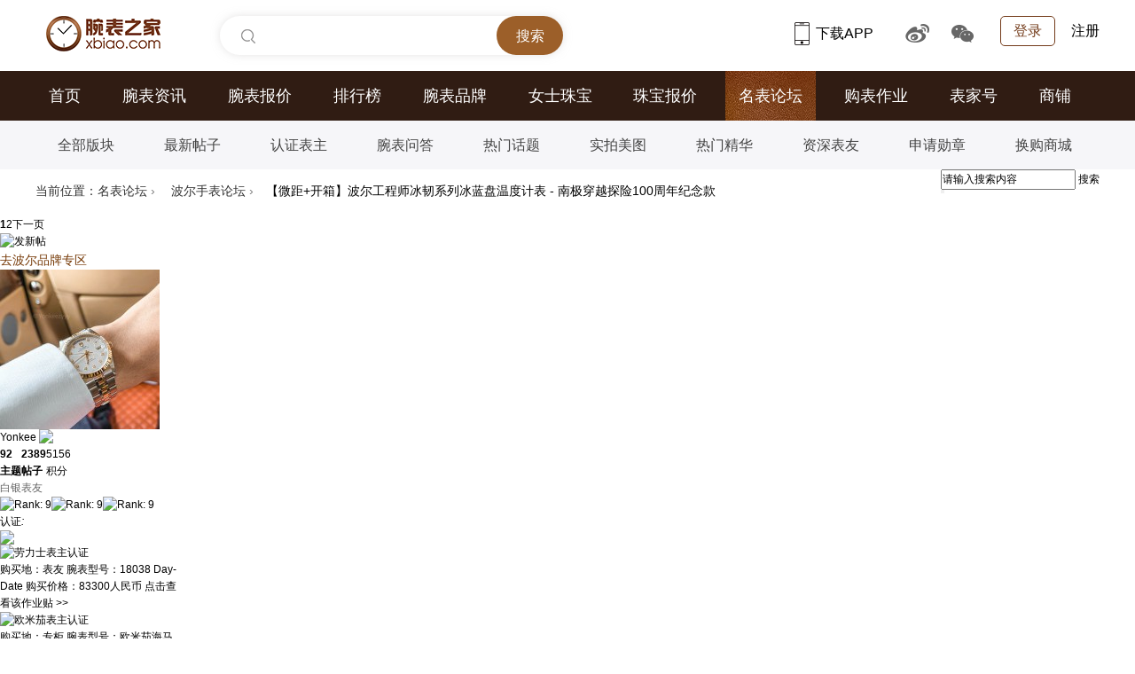

--- FILE ---
content_type: text/html; charset=utf-8
request_url: https://bbs.xbiao.com/1233/1133515.html
body_size: 263144
content:

<!DOCTYPE html PUBLIC "-//W3C//DTD XHTML 1.0 Transitional//EN" "http://www.w3.org/TR/xhtml1/DTD/xhtml1-transitional.dtd">
<html xmlns="http://www.w3.org/1999/xhtml">
<head>
<script type="text/javascript">
if(/AppleWebKit.*Mobile/i.test(navigator.userAgent) || (/MIDP|SymbianOS|NOKIA|SAMSUNG|LG|NEC|TCL|Alcatel|BIRD|DBTEL|Dopod|PHILIPS|HAIER|LENOVO|MOT-|Nokia|SonyEricsson|SIE-|Amoi|ZTE/.test(navigator.userAgent))){
if(window.location.href.indexOf("?mobile")<0){
try{
if(/Android|Windows Phone|webOS|Harmony|iPhone|iPod|BlackBerry/i.test(navigator.userAgent)){window.location.href="https://b.xbiao.com/1233/1133515.html";}
}
catch(e){}
}
}
</script>
<meta http-equiv="Content-Type" content="text/html; charset=utf-8" />
<title>【微距+开箱】波尔工程师冰韧系列冰蓝盘温度计表-南极穿越探险100周年纪念款_波尔社区|腕表之家xbiao.com - </title>
<link href="https://bbs.xbiao.com/1233/1133515.html" rel="canonical" />
<meta name="keywords" content="【微距+开箱】波尔工程师冰韧系列冰蓝盘温度计表-南极穿越探险100周年纪念款" />
<meta name="description" content=" 【微距+开箱】波尔工程师冰韧系列冰蓝盘温度计表 - 南极穿越探险100周年纪念款 " />
<meta name="MSSmartTagsPreventParsing" content="True" />
<meta http-equiv="MSThemeCompatible" content="Yes" />
<base href="https://bbs.xbiao.com/" /><link rel="stylesheet" type="text/css" href="https://bbs.xbiao.com/data/cache/style_1_common.css?Uzz" /><link rel="stylesheet" type="text/css" href="https://bbs.xbiao.com/data/cache/style_1_forum_viewthread.css?Uzz" /><script type="text/javascript">var STYLEID = '1', STATICURL = 'static/', IMGDIR = 'static/image/common', VERHASH = 'Uzz', charset = 'utf-8', discuz_uid = '0', cookiepre = 'qIjo_2132_', cookiedomain = '', cookiepath = '/', showusercard = '1', attackevasive = '0', disallowfloat = 'newthread', creditnotice = '1|威望|,2|金钱|,4|活动奖励|', defaultstyle = '', REPORTURL = 'aHR0cDovL2Jicy54Ymlhby5jb20vMTIzMy8xMTMzNTE1Lmh0bWw=', SITEURL = 'https://bbs.xbiao.com/', JSPATH = 'static/js/', CSSPATH = 'data/cache/style_', DYNAMICURL = '';</script>
<script src="static/js/common.js?Uzz" type="text/javascript"></script>
    <script language="javascript">var XBIAO_ROOT = "https://www.xbiao.com";var XBIAO_STATIC = "https://static.xbiao.com";var WATCH_ROOT = "https://watch.xbiao.com";var HOME_URL = "https://home.xbiao.com";var BBS_ROOT = "https://bbs.xbiao.com";var XBIAO_DOMAIN  = "xbiao.com";var XBIAO_FLAG = "true";</script>
<meta name="application-name" content="腕表之家论坛|手表名表_手表品牌大全_世界名表-专业腕表手表论坛" />
<meta name="msapplication-tooltip" content="腕表之家论坛|手表名表_手表品牌大全_世界名表-专业腕表手表论坛" />
<meta name="msapplication-task" content="name=论坛;action-uri=https://bbs.xbiao.com;icon-uri=https://bbs.xbiao.com/static/image/common/bbs.ico" />
<link rel="archives" title="腕表之家论坛|手表名表_手表品牌大全_世界名表-专业腕表手表论坛" href="https://bbs.xbiao.com/archiver/" />
<script src="static/js/forum.js?Uzz" type="text/javascript"></script>
<link rel="stylesheet" type="text/css" href="//static.xbiao.com/css/pc/init2022.css" />
<link rel="stylesheet" type="text/css" href="/template/default/style/xbiao/css/bbs-xbiao-2022.css" />
<link rel="stylesheet" type="text/css" href="/template/default/style/xbiao/css/xbiao-bbs-detailed20221123.css" />
<script src="//static.xbiao.com/js/lib/sea-2.2.1.js?201512" type="text/javascript"></script>
    <script src="https://visual.xbiao.com/js/write-script.js?6207" type="text/javascript"></script>
</head>

<body id="nv_forum" class="pg_viewthread" onkeydown="if(event.keyCode==27) return false;">
<div id="append_parent"></div><div id="ajaxwaitid"></div>
        <div style="padding-bottom:0px" class="wrapper">
<script type="text/javascript">ad_script("7_24");</script>		
</div>
        
        
       
        


<div id="qmenu_menu" class="p_pop blk" style="display: none;">
<div class="ptm pbw hm">
请 <a href="javascript:;" class="xi2" onclick="lsSubmit()"><strong>登录</strong></a> 后使用快捷导航<br />没有帐号？<a href="member.php?mod=register" class="xi2 xw1">立即注册</a>
</div>
</div>
<!--公共头-->
<div class="header">
        <div class="wrapper clearfix">
            <div class="left">
                <div class="head_logo"><a href="https://www.xbiao.com" target="_blank" title="腕表之家"></a></div>
                <div class="top-search shadow left" id="conSearch">
                    <div class="top-consearch">
<span id="boxText" style="display: none;">腕表品牌、系列、型号...</span>
<input name="" type="text" value="" id="boxSearch">
</div>
                    <div class="top-butsearch">
<input name="" id="butSearch" type="button" value="搜索">
</div>
                    <ul id="listSearch" class="top-datasearch" style="display: none;"></ul>
                </div>
            </div>
            <div class="top-loginbox right">
                <!--未登录-->
                <em class="top-login"><a href="https://www.xbiao.com/user/login/">登录</a></em>
                <a href="https://www.xbiao.com/user/register/" class="top-reg">注册</a>
                <!--//未登录-->
            </div>
            <div class="top-code right">
                <a href="https://www.xbiao.com/app.html" class="top-xbiaoapp">
<b></b>下载APP
<i><img src="//static.xbiao.com/images/pc/pub/appcode.png"></i>
</a>
                <a href="https://weibo.com/wanbiaozhijia" target="_blank" class="top-weibo">
<b></b>
<i><img src="//static.xbiao.com/images/pc/pub/wbcode.png"></i>
</a>
                <a href="javascript:;" class="top-wechat">
<b></b>
<i><img src="//static.xbiao.com/images/pc/pub/wxcode.png"></i>
</a>
            </div>
        </div>
    </div>
 <div class="main-nav">
        <div class="wrapper">
            <ul class="clearfix">
<li><a href="https://www.xbiao.com">首页</a></li>
                <li><a href="https://news.xbiao.com/news.html">腕表资讯</a></li>
<li><a href="https://watch.xbiao.com">腕表报价</a></li>
                <li><a href="https://top.xbiao.com">排行榜</a></li>
<li><a href="https://www.xbiao.com/brand/">腕表品牌</a></li>
<li><a href="https://www.xbiao.com/fashion/">女士珠宝</a></li>
<li><a href="https://jewelry.xbiao.com">珠宝报价</a></li>
<li class="act"><a href="https://bbs.xbiao.com">名表论坛</a></li>
                <li><a href="https://news.xbiao.com/homework/">购表作业</a></li>
                <li><a href="https://news.xbiao.com/biaojia/">表家号</a></li>
                <li><a href="https://shop.xbiao.com">商铺</a></li>
            </ul>
        </div>
    </div>
    <div class="sub-nav">
        <div class="wrapper">
            <ul class="clearfix">
<li><a href="https://bbs.xbiao.com/forumplate/">全部版块</a></li>
                <li><a href="https://bbs.xbiao.com/newthread/">最新帖子</a></li>
                <li><a href="https://news.xbiao.com/biaozhu/">认证表主</a></li>
                <li><a href="https://bbs.xbiao.com/interlocution/">腕表问答</a></li>
                <li><a href="https://bbs.xbiao.com/jingxuan/">热门话题</a></li>
<li><a href="https://news.xbiao.com/meitu/">实拍美图</a></li>
                <li><a href="https://news.xbiao.com/jinghua/">热门精华</a></li>
                <li><a href="https://bbs.xbiao.com/forum.php?mod=authenuser">资深表友</a></li>
                <li><a href="https://www.xbiao.com/medal/medalAuthority/">申请勋章</a></li>
                <li><a href="https://www.xbiao.com/tradeIn/">换购商城</a></li>
            </ul>
        </div>
    </div><script src="static/js/jquery-1.7.2.min.js" type="text/javascript"></script>
<script type="text/javascript">jQuery.noConflict();</script>
        <div id="wp" class="wp">
    <script type="text/javascript">var fid = parseInt('89'), tid = parseInt('1133515');</script>

<script src="static/js/forum_viewthread.js?Uzz" type="text/javascript"></script>
<script type="text/javascript">zoomstatus = parseInt(0);var imagemaxwidth = '892';var aimgcount = new Array();</script>
<script src="https://www.xbiao.com/js/bbs/guanzhu.js" type="text/javascript"></script>
<script src="https://bbs.xbiao.com/static/js/jquery.lazyload.js?20150422" type="text/javascript" type="text/javascript"></script>
<script src="https://bbs.xbiao.com/static/js/echarts.custom.5.4.2.min.js" type="text/javascript"></script>
<script src="https://bbs.xbiao.com/static/js/forum-chart.js" type="text/javascript"></script>
<style id="diy_style" type="text/css"></style>
<!--[diy=diynavtop]--><div id="diynavtop" class="area"></div><!--[/diy]-->
<div id="bbs-top-bar" class="wrapper clearfix bbs-top-bar">
<!--面包屑-->
    <div class="breadcrumb left">
        <p><span>当前位置：</span><a href="">名表论坛</a> <em>&rsaquo;</em> <a href="https://bbs.xbiao.com/ball/">波尔手表论坛</a> <em>&rsaquo;</em>【微距+开箱】波尔工程师冰韧系列冰蓝盘温度计表 - 南极穿越探险100周年纪念款    </div>
<!--论坛搜索-->
<div id="scbar" class="bbs-search right">
<form id="scbar_form" method="post" autocomplete="off" onsubmit="searchFocus($('scbar_txt'))" action="search.php?searchsubmit=yes" target="_blank">
<input type="hidden" name="mod" id="scbar_mod" value="search" />
<input type="hidden" name="formhash" value="82bc6c0c" />
<input type="hidden" name="srchtype" value="title" />
<input type="hidden" name="srhfid" value="89" />
<input type="hidden" name="srhlocality" value="forum::viewthread" />
<div class="bbs-search-input">
                    <input type="text" name="srchtxt" id="scbar_txt" value="请输入搜索内容" autocomplete="off"/>
                    <a href="javascript:;" id="scbar_type" class="showmenu xg1 xs2" onclick="showMenu(this.id)" hidefocus="true">搜索</a>
                </div>
<div class="bbs-search-submit">
                    <input type="submit" name="searchsubmit" id="scbar_btn" class="" value="true" style="font-size:0px;">
                </div>
</form>
</div>

        
        <ul id="scbar_type_menu" class="p_pop" style="display: none;">
            <li>
                <a href="javascript:;" rel="curforum" class="curtype">本版</a>
            </li>
            <li>
                <a href="javascript:;" rel="forum">帖子</a>
            </li>
        </ul>
        <script type="text/javascript">
        initSearchmenu('scbar');
        </script>
</div>
<style id="diy_style" type="text/css"></style>
<div class="wp">
<!--[diy=diy1]--><div id="diy1" class="area"></div><!--[/diy]-->
</div>

<div id="ct" class="wp cl">
<div id="pgt" class="pgs mbm cl ">
<div class="pgt"><div class="pg"><strong>1</strong><a href="https://bbs.xbiao.com/1233/1133515_1_p2.html">2</a><a href="https://bbs.xbiao.com/1233/1133515_1_p2.html" class="nxt">下一页</a></div></div>
<a id="newspecial" onmouseover="$('newspecial').id = 'newspecialtmp';this.id = 'newspecial';showMenu({'ctrlid':this.id})" onclick="showWindow('newthread', 'forum.php?mod=newpost&action=newthread&fid=89')" href="javascript:;" title="发新帖"><img src="static/image/common/pn_post2.png" alt="发新帖" /></a><!-- todo:wang.hongli 2015-03-07 增加品牌板块去专区的链接-->
<div class="brand-link">
<a href="https://www.xbiao.com/ball/" style="color:#773b09; font-size:14px;" target=_blank>去波尔品牌专区</a>
</div>


</div>



<div id="postlist" class="pl bm">


<table cellspacing="0" cellpadding="0" class="ad">
<tr>
<td class="pls">
</td>
<td class="plc">
</td>
</tr>
</table><div id="post_10152917" ><table id="pid10152917" class="plhin" summary="pid10152917" cellspacing="0" cellpadding="0">
<tr>
<td class="pls visble" rowspan="2">
<div id="favatar10152917" class="pls favatar">
 
<div class="p_pop blk bui card_gender_0" id="userinfo10152917" style="display: none; margin-top: -11px;">
<div class="m z">
<div id="userinfo10152917_ma"></div>
</div>
<div class="i y">
<div>
<strong><a href="https://home.xbiao.com/03447640" target="_blank" class="xi2">Yonkee</a></strong>
<em>当前离线</em>
</div>
<dl class="cl"></dl>
<div class="imicn">
<a href="https://home.xbiao.com/03447640" target="_blank" title="查看详细资料"><img src="static/image/common/userinfo.gif" alt="查看详细资料" /></a>
</div>
<div id="avatarfeed"><span id="threadsortswait"></span></div>
</div>
</div>
<div>
<div class="avatar" onmouseover="showauthor(this, 'userinfo10152917')"><a href="https://home.xbiao.com/03447640" class="avtm" target="_blank"><img src="https://avatar.xbiao.com/003/44/76/40_avatar_180_180.jpg" onerror="this.onerror=null;this.src='https://bbs.xbiao.com/ucServerContect/images/noavatar_pic.gif'" /></a></div>
</div>
<div class="pi">
<div class="authi authi_v authi_bz authi_v_bz">
<a href="https://home.xbiao.com/03447640/" target="_blank" class="xw1">Yonkee</a>
<a href="https://bbs.xbiao.com/284/184604.html" target="_blank"><img src="static/image/common/i_v.png" id="3455756" class="authicn vm" /></a>
</div>
</div>
<div class="tns xg2"><table cellspacing="0" cellpadding="0"><th><p><a href="https://home.xbiao.com/03447640/thread/" class="xi2">92</a></p>主题</th><th><p><a href="https://home.xbiao.com/03447640/posts/" class="xi2">2389</a></p>帖子</th><td><p>5156</p>积分</td></table></div>

<p><em><font style="color:#666666">白银表友</font></em></p>


<p><span id="g_up10152917" onmouseover="showMenu({'ctrlid':this.id, 'pos':'12!'});"><img src="static/image/common/star_level3.gif" alt="Rank: 9" /><img src="static/image/common/star_level3.gif" alt="Rank: 9" /><img src="static/image/common/star_level1.gif" alt="Rank: 9" /></span></p>
<div id="g_up10152917_menu" class="tip tip_4" style="display: none;"><div class="tip_horn"></div><div class="tip_c">白银表友, 积分 5156, 距离下一级还需 9844 积分</div></div>


<dl class="pil cl"></dl><!-- todo:表主认证图标显示 wang.hongli 2015/03/06 开始 -->
<dl class="pil cl">
<dt>认证<i>:</i></dt>
                		<dd><a href="https://bbs.xbiao.com/284/184604.html" target="_blank"><img src="static/image/common/renzheng.png" /></a></dd>
                		</dl>
                        
                                                                        <div class="z-cont">
                                                                            <ul class="cl">
                                                                <li>
                                    <img src="static/image/brand/25.png" title="劳力士表主认证">
                                    <div class="brand-show">
                                        <span>购买地：</span><em>表友</em>
                                        <span>腕表型号：</span><em>18038 Day-Date</em>
                                                                                <span>购买价格：</span><em>83300人民币</em>
                                                                                <a href="https://bbs.xbiao.com/1066/966259.html" class="brand-go" target="_blank">点击查看该作业贴 >></a>
                                        <i></i>
                                    </div>
                                </li>
                                                                <li>
                                    <img src="static/image/brand/23.png" title="欧米茄表主认证">
                                    <div class="brand-show">
                                        <span>购买地：</span><em>专柜</em>
                                        <span>腕表型号：</span><em>欧米茄海⁠马210.30.42.20.04.001</em>
                                                                                <span>购买价格：</span><em>29500人民币</em>
                                                                                <a href="https://bbs.xbiao.com/1115/1015362.html" class="brand-go" target="_blank">点击查看该作业贴 >></a>
                                        <i></i>
                                    </div>
                                </li>
                                                                <li>
                                    <img src="static/image/brand/19.png" title="IWC万国表表主认证">
                                    <div class="brand-show">
                                        <span>购买地：</span><em>专柜</em>
                                        <span>腕表型号：</span><em>飞计IW388104</em>
                                                                                <span>购买价格：</span><em>46000人民币</em>
                                                                                <a href="https://bbs.xbiao.com/1128/1028659.html" class="brand-go" target="_blank">点击查看该作业贴 >></a>
                                        <i></i>
                                    </div>
                                </li>
                                                                <li>
                                    <img src="static/image/brand/24.png" title="真力时表主认证">
                                    <div class="brand-show">
                                        <span>购买地：</span><em>法国</em>
                                        <span>腕表型号：</span><em>Defy 95.9000.670/78.M9000</em>
                                                                                <span>购买价格：</span><em>39000人民币</em>
                                                                                <a href="https://bbs.xbiao.com/1156/1056309.html" class="brand-go" target="_blank">点击查看该作业贴 >></a>
                                        <i></i>
                                    </div>
                                </li>
                                                                <li>
                                    <img src="static/image/brand/29.png" title="浪琴表主认证">
                                    <div class="brand-show">
                                        <span>购买地：</span><em>淘宝</em>
                                        <span>腕表型号：</span><em>新康灰盘L3.781.4.76.6</em>
                                                                                <span>购买价格：</span><em>9325人民币</em>
                                                                                <a href="https://bbs.xbiao.com/1065/965929.html" class="brand-go" target="_blank">点击查看该作业贴 >></a>
                                        <i></i>
                                    </div>
                                </li>
                                                                <li>
                                    <img src="static/image/brand/35.png" title="帝舵表主认证">
                                    <div class="brand-show">
                                        <span>购买地：</span><em>江苏</em>
                                        <span>腕表型号：</span><em>金盘计时M79363N-0007</em>
                                                                                <span>购买价格：</span><em>33500人民币</em>
                                                                                <a href="https://bbs.xbiao.com/1179/1079785.html" class="brand-go" target="_blank">点击查看该作业贴 >></a>
                                        <i></i>
                                    </div>
                                </li>
                                                                <li>
                                    <img src="static/image/brand/31.png" title="豪利时表主认证">
                                    <div class="brand-show">
                                        <span>购买地：</span><em>专柜</em>
                                        <span>腕表型号：</span><em>400 7769 4135蓝盘钢带</em>
                                                                                <span>购买价格：</span><em>17525人民币</em>
                                                                                <a href="https://bbs.xbiao.com/1131/1031872.html" class="brand-go" target="_blank">点击查看该作业贴 >></a>
                                        <i></i>
                                    </div>
                                </li>
                                                                <li>
                                    <img src="static/image/brand/34.png" title="波尔表主认证">
                                    <div class="brand-show">
                                        <span>购买地：</span><em>天猫</em>
                                        <span>腕表型号：</span><em>灵蛇NM9026C-S47-MAL</em>
                                                                                <span>购买价格：</span><em>12783人民币</em>
                                                                                <a href="https://bbs.xbiao.com/1252/1152575.html" class="brand-go" target="_blank">点击查看该作业贴 >></a>
                                        <i></i>
                                    </div>
                                </li>
                                                                <li>
                                    <img src="static/image/brand/33.png" title="NOMOS表主认证">
                                    <div class="brand-show">
                                        <span>购买地：</span><em>天猫</em>
                                        <span>腕表型号：</span><em>Club Campus 766</em>
                                                                                <span>购买价格：</span><em>22693人民币</em>
                                                                                <a href="https://bbs.xbiao.com/1154/1054867.html" class="brand-go" target="_blank">点击查看该作业贴 >></a>
                                        <i></i>
                                    </div>
                                </li>
                                                                <li>
                                    <img src="static/image/brand/127.png" title="宇联表主认证">
                                    <div class="brand-show">
                                        <span>购买地：</span><em>天猫</em>
                                        <span>腕表型号：</span><em>贝利士D0094271708200</em>
                                                                                <span>购买价格：</span><em>22700人民币</em>
                                                                                <a href="https://bbs.xbiao.com/1231/1131129.html" class="brand-go" target="_blank">点击查看该作业贴 >></a>
                                        <i></i>
                                    </div>
                                </li>
                                                                <li>
                                    <img src="static/image/brand/131.png" title="冠蓝狮表主认证">
                                    <div class="brand-show">
                                        <span>购买地：</span><em>专柜</em>
                                        <span>腕表型号：</span><em>周年限量SBGE275</em>
                                                                                <span>购买价格：</span><em>42500人民币</em>
                                                                                <a href="https://bbs.xbiao.com/1138/1038477.html" class="brand-go" target="_blank">点击查看该作业贴 >></a>
                                        <i></i>
                                    </div>
                                </li>
                                                                <li>
                                    <img src="static/image/brand/98.png" title="康斯登表主认证">
                                    <div class="brand-show">
                                        <span>购买地：</span><em>天猫旗舰</em>
                                        <span>腕表型号：</span><em>自产月相FC-712MN4H6</em>
                                                                                <span>购买价格：</span><em>15970人民币</em>
                                                                                <a href="https://bbs.xbiao.com/1090/990421.html" class="brand-go" target="_blank">点击查看该作业贴 >></a>
                                        <i></i>
                                    </div>
                                </li>
                                                                <li>
                                    <img src="static/image/brand/13.png" title="天梭表主认证">
                                    <div class="brand-show">
                                        <span>购买地：</span><em>专柜</em>
                                        <span>腕表型号：</span><em>PRX T137.407.11.041.00</em>
                                                                                <span>购买价格：</span><em>4700人民币</em>
                                                                                <a href="https://bbs.xbiao.com/1092/992670.html" class="brand-go" target="_blank">点击查看该作业贴 >></a>
                                        <i></i>
                                    </div>
                                </li>
                                                                <li>
                                    <img src="static/image/brand/6.png" title="卡西欧表主认证">
                                    <div class="brand-show">
                                        <span>购买地：</span><em>淘宝</em>
                                        <span>腕表型号：</span><em>GMW-B5000GD</em>
                                                                                <span>购买价格：</span><em>3858人民币</em>
                                                                                <a href="https://bbs.xbiao.com/1065/965680.html" class="brand-go" target="_blank">点击查看该作业贴 >></a>
                                        <i></i>
                                    </div>
                                </li>
                                                                <li>
                                    <img src="static/image/brand/14.png" title="美度表主认证">
                                    <div class="brand-show">
                                        <span>购买地：</span><em>天猫</em>
                                        <span>腕表型号：</span><em>TV舵手M049.526.11.041.00</em>
                                                                                <span>购买价格：</span><em>7753人民币</em>
                                                                                <a href="https://bbs.xbiao.com/1206/1106033.html" class="brand-go" target="_blank">点击查看该作业贴 >></a>
                                        <i></i>
                                    </div>
                                </li>
                                                                <li>
                                    <img src="static/image/brand/9.png" title="西铁城表主认证">
                                    <div class="brand-show">
                                        <span>购买地：</span><em>日本</em>
                                        <span>腕表型号：</span><em>TC金箔AQ4042-01P</em>
                                                                                <span>购买价格：</span><em>17888人民币</em>
                                                                                <a href="https://bbs.xbiao.com/1151/1051754.html" class="brand-go" target="_blank">点击查看该作业贴 >></a>
                                        <i></i>
                                    </div>
                                </li>
                                                                <li>
                                    <img src="static/image/brand/16.png" title="汉米尔顿表主认证">
                                    <div class="brand-show">
                                        <span>购买地：</span><em>淘宝</em>
                                        <span>腕表型号：</span><em>H32705151</em>
                                                                                <span>购买价格：</span><em>4954人民币</em>
                                                                                <a href="https://bbs.xbiao.com/1072/972191.html" class="brand-go" target="_blank">点击查看该作业贴 >></a>
                                        <i></i>
                                    </div>
                                </li>
                                                                <li>
                                    <img src="static/image/brand/15.png" title="精工表主认证">
                                    <div class="brand-show">
                                        <span>购买地：</span><em>网购</em>
                                        <span>腕表型号：</span><em>Astron SSH099J小岛秀夫联名款</em>
                                                                                <span>购买价格：</span><em>19600人民币</em>
                                                                                <a href="https://bbs.xbiao.com/1094/994791.html" class="brand-go" target="_blank">点击查看该作业贴 >></a>
                                        <i></i>
                                    </div>
                                </li>
                                                                <li>
                                    <img src="static/image/brand/12.png" title="梅花表主认证">
                                    <div class="brand-show">
                                        <span>购买地：</span><em>代购</em>
                                        <span>腕表型号：</span><em>梅花83600 SY-BK-256</em>
                                                                                <span>购买价格：</span><em>11400人民币</em>
                                                                                <a href="https://bbs.xbiao.com/1068/968067.html" class="brand-go" target="_blank">点击查看该作业贴 >></a>
                                        <i></i>
                                    </div>
                                </li>
                                                                <li>
                                    <img src="static/image/brand/17.png" title="海鸥表主认证">
                                    <div class="brand-show">
                                        <span>购买地：</span><em>天猫</em>
                                        <span>腕表型号：</span><em>818.17.8810</em>
                                                                                <span>购买价格：</span><em>10535人民币</em>
                                                                                <a href="https://bbs.xbiao.com/1077/977476.html" class="brand-go" target="_blank">点击查看该作业贴 >></a>
                                        <i></i>
                                    </div>
                                </li>
                                                                <li>
                                    <img src="static/image/brand/11.png" title="雪铁纳表主认证">
                                    <div class="brand-show">
                                        <span>购买地：</span><em>淘宝</em>
                                        <span>腕表型号：</span><em>C036.407.16.040.00 DS PH200</em>
                                                                                <span>购买价格：</span><em>5300人民币</em>
                                                                                <a href="https://bbs.xbiao.com/1078/978867.html" class="brand-go" target="_blank">点击查看该作业贴 >></a>
                                        <i></i>
                                    </div>
                                </li>
                                                                <li>
                                    <img src="static/image/brand/10.png" title="东方双狮表主认证">
                                    <div class="brand-show">
                                        <span>购买地：</span><em>天猫旗舰</em>
                                        <span>腕表型号：</span><em>东方星RE-AV0004N00B</em>
                                                                                <span>购买价格：</span><em>3709人民币</em>
                                                                                <a href="https://bbs.xbiao.com/1063/963679.html" class="brand-go" target="_blank">点击查看该作业贴 >></a>
                                        <i></i>
                                    </div>
                                </li>
                                                                <li>
                                    <img src="static/image/brand/18.png" title="斯沃琪表主认证">
                                    <div class="brand-show">
                                        <span>购买地：</span><em>天猫</em>
                                        <span>腕表型号：</span><em>YVG408</em>
                                                                                <span>购买价格：</span><em>1570人民币</em>
                                                                                <a href="https://bbs.xbiao.com/1077/977481.html" class="brand-go" target="_blank">点击查看该作业贴 >></a>
                                        <i></i>
                                    </div>
                                </li>
                                                            </ul>
                        
                                          	                  	<p class="xun">勋章<i>:</i></p>
                  	<ul class="zhang">
                                       	<li><img src="https://www.xbiao.com/images/medal/200.png">
                        	<div class="pos">
                             	<div class="cl">
                                 	<img src="https://www.xbiao.com/images/medal/200.png">
                                 	<h4>认证表主</h4>
                             	</div>
                             	<p class="pos-p">腕表之家注册会员都可以申请 [<a href="https://bbs.xbiao.com/280/180526.html" target="_blank">详情</a>]</p>
                             	<strong>◆</strong>
                             	<em>◇</em>
                         	</div>
                     	</li>
                     	                     	<li><img src="https://www.xbiao.com/images/medal/700.png">
                        	<div class="pos">
                             	<div class="cl">
                                 	<img src="https://www.xbiao.com/images/medal/700.png">
                                 	<h4>腕表收藏家</h4>
                             	</div>
                             	<p class="pos-p">购表作业至少包含5个腕表品牌，需是机械表，有上手照，精华帖≥1 [<a href="https://bbs.xbiao.com/280/180526.html" target="_blank">详情</a>]</p>
                             	<strong>◆</strong>
                             	<em>◇</em>
                         	</div>
                     	</li>
                     	                     	<li><img src="https://www.xbiao.com/images/medal/300.png">
                        	<div class="pos">
                             	<div class="cl">
                                 	<img src="https://www.xbiao.com/images/medal/300.png">
                                 	<h4>腕表名人</h4>
                             	</div>
                             	<p class="pos-p">晒表作业≥2，有上手照，精华帖≥1，回帖数≥1000，注册时间≥6个月 [<a href="https://bbs.xbiao.com/280/180526.html" target="_blank">详情</a>]</p>
                             	<strong>◆</strong>
                             	<em>◇</em>
                         	</div>
                     	</li>
                     	                     	<li><img src="https://www.xbiao.com/images/medal/900.png">
                        	<div class="pos">
                             	<div class="cl">
                                 	<img src="https://www.xbiao.com/images/medal/900.png">
                                 	<h4>突出贡献</h4>
                             	</div>
                             	<p class="pos-p">非版主或管理员表友专属，注册时间>6个月，发帖数>1000, 对论坛有突出贡献 [<a href="https://bbs.xbiao.com/280/180526.html" target="_blank">详情</a>]</p>
                             	<strong>◆</strong>
                             	<em>◇</em>
                         	</div>
                     	</li>
                     	                            
                </ul>
                                       <div class="door door_hover" data-num="4"></div>
                              	</div>
<!-- todo:表主认证图标显示 wang.hongli 2015/03/06 结束 -->

<ul class="butGuanZhu cl" data-id="3447640"></ul>
<ul class="xl xl2 o cl">
</ul>

</div>
</td>
<td class="plc">
<div class="clearfix tit_browse">
<div class="y">
<span class="xi1">69447</span>
<span class="xg1"> 浏览</span>
<span class="pipe">/  </span>
<span class="xi1">30</span>
<span class="xg1"> 回复</span>
</div>

<div class="ts">

<span id="thread_subject">【微距+开箱】波尔工程师冰韧系列冰蓝盘温度计表 - 南极穿越探险100周年纪念款</span>
</div>
</div>
<div class="pi">
<!-- todo:wang.hongli 去掉电梯直达 -->
<!--- todo: guowenjun 去掉楼层-->
<strong style='float:right'>
楼主</strong>
<div class="pti">
<div class="pdbt">
</div>
<div class="authi">
<img class="authicn vm" id="authicon10152917" src="static/image/common/online_member.gif" />
<em id="authorposton10152917">发表于江苏南京 2024-6-27 13:07:14</em>
                    <span class="pipe">|</span>
<a href="https://bbs.xbiao.com/forum.php?mod=viewthread&amp;tid=1133515&amp;page=1&amp;authorid=3455756" rel="nofollow">只看该作者</a>
<!-- todo:wang.hongli 2015-03-07 去掉只看楼主js效果，显示倒序排序 开始-->
<span class="pipe">|</span><a href="https://bbs.xbiao.com/forum.php?mod=viewthread&amp;tid=1133515&amp;extra=&amp;ordertype=1">倒序浏览</a>
                    
<!-- todo:wang.hongli 2015-03-07 去掉只看楼主js效果，显示倒序排序 结束-->
</div>
</div>
</div><div class="pct"><style type="text/css">.pcb{margin-right:0}</style><div class="pcb">
 
<div class="t_fsz">
<table cellspacing="0" cellpadding="0"><tr><td class="t_f" id="postmessage_10152917">
<!--todo:wang.hongli 添加帖子右侧广告位-->
<!--  -->
<div style="float:right;width:210px;margin-bottom:15px;" class="adareaView">
<script>ad_script("7_26");</script>
</div>
<!--  -->
开箱一款比较有意思又实用的腕表，是波尔的工程师冰韧系列测温计腕表，我这款是冰蓝盘面的版本。说到这种功能大多数人想到的应该都是电子数显手表了，那在机械表的领域中有着类似功能的表也不多，比较容易让人想起的可能是前段时间比较津津乐道的具有湿度计功能的宝珀五十噚了，然而不得不说在极具亲民价格的2w左右的价位带里做这类功能，并且还是正经瑞表品牌的也只有波尔了吧，除此之外它也和其他工程师系列腕表一样给了天文台认证之类的优点。<br />
型号：NT2222C-S3C-IBEC<br />
尺寸：表径42mm 厚度13mm&nbsp;&nbsp;表耳宽21mm 表耳总长49.2mm<br />
机芯：RR1601-C (基于ETA2892-A2)&nbsp; &nbsp;&nbsp; &nbsp;COSC瑞士天文台认证&nbsp; &nbsp;&nbsp; &nbsp;特制机芯油 (80℃ ~ 零下45℃)<br />
动储：42小时<br />
功能：机械式温度计 (45℃ ~ 零下35℃)<br />
防水：100米(锁把表冠)<br />
表镜：防眩光涂层蓝宝石表镜<br />
抗磁：4800A/m<br />
抗冲击：Amortiser 5000Gs<br />
总重：180克<br />
全球限量1000枚<br />

<ignore_js_op>
<div class="igcr">

<img id="aimg_5048747" aid="5048747" src="static/image/common/none.gif" zoomfile="https://bbsimg.xbiao.com/layoutPic/forum/202406/27/124607qzzzzzzzzzzzzzzz.jpeg" file="https://bbsimg.xbiao.com/attachment/forum/202406/27/124607qzzzzzzzzzzzzzzz.jpeg" class="zoom" onclick="zoom(this, this.src.replace('layoutPic','attachment'), 0, 0, 0)" width="892" id="aimg_5048747" inpost="1" onmouseover="showMenu({'ctrlid':this.id,'pos':'12'})" />

                                        <p class="igcr_txt">
先从外观来看，它和之前开箱过的几款工程师系列采用了相同的经典轮廓，尺寸略有不同。
</p>

</div>
</ignore_js_op>
<br />

<ignore_js_op>
<div class="igcr">

<img id="aimg_5048748" aid="5048748" src="static/image/common/none.gif" zoomfile="https://bbsimg.xbiao.com/layoutPic/forum/202406/27/124641hzzzzzzzzzzzzzzz.jpeg" file="https://bbsimg.xbiao.com/attachment/forum/202406/27/124641hzzzzzzzzzzzzzzz.jpeg" class="zoom" onclick="zoom(this, this.src.replace('layoutPic','attachment'), 0, 0, 0)" width="892" id="aimg_5048748" inpost="1" onmouseover="showMenu({'ctrlid':this.id,'pos':'12'})" />

                                        <p class="igcr_txt">
这款是42mm的表径，厚度约为13mm，表耳总长49.2mm。
</p>

</div>
</ignore_js_op>
<br />

<ignore_js_op>
<div class="igcr">

<img id="aimg_5048749" aid="5048749" src="static/image/common/none.gif" zoomfile="https://bbsimg.xbiao.com/layoutPic/forum/202406/27/124713lzzzzzzzzzzzzzzz.jpeg" file="https://bbsimg.xbiao.com/attachment/forum/202406/27/124713lzzzzzzzzzzzzzzz.jpeg" class="zoom" onclick="zoom(this, this.src.replace('layoutPic','attachment'), 0, 0, 0)" width="892" id="aimg_5048749" inpost="1" onmouseover="showMenu({'ctrlid':this.id,'pos':'12'})" />

                                        <p class="igcr_txt">
外壳优美的曲线以及表耳曲度达到了很不错的服贴度和观感，拥抱手腕的同时也具有较高的舒适性，整个壳型侧面和表圈都做了抛光。
</p>

</div>
</ignore_js_op>
<br />

<ignore_js_op>
<div class="igcr">

<img id="aimg_5048750" aid="5048750" src="static/image/common/none.gif" zoomfile="https://bbsimg.xbiao.com/layoutPic/forum/202406/27/124758czzzzzzzzzzzzzzz.jpeg" file="https://bbsimg.xbiao.com/attachment/forum/202406/27/124758czzzzzzzzzzzzzzz.jpeg" class="zoom" onclick="zoom(this, this.src.replace('layoutPic','attachment'), 0, 0, 0)" width="892" id="aimg_5048750" inpost="1" onmouseover="showMenu({'ctrlid':this.id,'pos':'12'})" />

                                        <p class="igcr_txt">
正面看来头粒也是拉丝和抛光相间，和表头一样，这款的精钢表链采用了既运动又优雅的迷人线条，结构上来说是和当下比较流行的奢华一体式腕表相似的设计语言，H形的链节，中间链节则是抛光并稍有凸起。这两种饰面相互配合得很好，镜面抛光与外壳饰面相匹配，大幅提升了视觉对比，为颜值加了不少分。
</p>

</div>
</ignore_js_op>
<br />

<ignore_js_op>
<div class="igcr">

<img id="aimg_5048751" aid="5048751" src="static/image/common/none.gif" zoomfile="https://bbsimg.xbiao.com/layoutPic/forum/202406/27/124836lzzzzzzzzzzzzzzz.jpeg" file="https://bbsimg.xbiao.com/attachment/forum/202406/27/124836lzzzzzzzzzzzzzzz.jpeg" class="zoom" onclick="zoom(this, this.src.replace('layoutPic','attachment'), 0, 0, 0)" width="892" id="aimg_5048751" inpost="1" onmouseover="showMenu({'ctrlid':this.id,'pos':'12'})" />

                                        <p class="igcr_txt">
另外表扣部分也依旧是为了外观协调性而舍弃了按钮的设计，并且有两个Half-link来方便调节尺寸。
</p>

</div>
</ignore_js_op>
<br />

<ignore_js_op>
<div class="igcr">

<img id="aimg_5048752" aid="5048752" src="static/image/common/none.gif" zoomfile="https://bbsimg.xbiao.com/layoutPic/forum/202406/27/124910wzzzzzzzzzzzzzzz.jpeg" file="https://bbsimg.xbiao.com/attachment/forum/202406/27/124910wzzzzzzzzzzzzzzz.jpeg" class="zoom" onclick="zoom(this, this.src.replace('layoutPic','attachment'), 0, 0, 0)" width="892" id="aimg_5048752" inpost="1" onmouseover="showMenu({'ctrlid':this.id,'pos':'12'})" />

                                        <p class="igcr_txt">
我个人也是非常中意它的闪亮和柔软度。
</p>

</div>
</ignore_js_op>
<br />

<ignore_js_op>
<div class="igcr">

<img id="aimg_5048753" aid="5048753" src="static/image/common/none.gif" zoomfile="https://bbsimg.xbiao.com/layoutPic/forum/202406/27/124934hzzzzzzzzzzzzzzz.jpeg" file="https://bbsimg.xbiao.com/attachment/forum/202406/27/124934hzzzzzzzzzzzzzzz.jpeg" class="zoom" onclick="zoom(this, this.src.replace('layoutPic','attachment'), 0, 0, 0)" width="892" id="aimg_5048753" inpost="1" onmouseover="showMenu({'ctrlid':this.id,'pos':'12'})" />

                                        <p class="igcr_txt">
除了这些工程师常见的设计语言，这款也显而易见的能分辨出六点位的不同，乍一看可能会被当做小三针，其实是它的一个比较特别的功能，可以实时测量气温，也是波尔的专利之一：机械式温度计。
</p>

</div>
</ignore_js_op>
<br />

<ignore_js_op>
<div class="igcr">

<img id="aimg_5048754" aid="5048754" src="static/image/common/none.gif" zoomfile="https://bbsimg.xbiao.com/layoutPic/forum/202406/27/125007bzzzzzzzzzzzzzzz.jpeg" file="https://bbsimg.xbiao.com/attachment/forum/202406/27/125007bzzzzzzzzzzzzzzz.jpeg" class="zoom" onclick="zoom(this, this.src.replace('layoutPic','attachment'), 0, 0, 0)" width="892" id="aimg_5048754" inpost="1" onmouseover="showMenu({'ctrlid':this.id,'pos':'12'})" />

                                        <p class="igcr_txt">
能够测量45℃到零下35℃范围内的环境温度，并且它是独立运行的，即使手表储能用完没有再任何上链的情况下也可以使用。而虽说在当今有各种电子产品比如手机和智能手表的陪伴下，知道气温并不是一个多难的事，甚至它们的各种小组件也能让你一眼就看到当下是多少度，不过在手表中加入这个功能无疑还是很具可玩性的，或当你只戴了这款表并且懒得拿出手机看气温的时候，它也能帮上忙，让你知道一个大概的温度，为什么是大概呢，因为它佩戴在手腕上的时候受人体体温影响这个温度和实际气温会有那么一点点的误差，不戴在手腕上时还是会非常准的。
</p>

</div>
</ignore_js_op>
<br />

<ignore_js_op>
<div class="igcr">

<img id="aimg_5048755" aid="5048755" src="static/image/common/none.gif" zoomfile="https://bbsimg.xbiao.com/layoutPic/forum/202406/27/125053ezzzzzzzzzzzzzzz.jpeg" file="https://bbsimg.xbiao.com/attachment/forum/202406/27/125053ezzzzzzzzzzzzzzz.jpeg" class="zoom" onclick="zoom(this, this.src.replace('layoutPic','attachment'), 0, 0, 0)" width="892" id="aimg_5048755" inpost="1" onmouseover="showMenu({'ctrlid':this.id,'pos':'12'})" />

                                        <p class="igcr_txt">
据官方描述这个温度计的准确度也是可以达到99%，还是非常可靠的。另外，按照波尔品牌的理念，也是将足以能应对户外探险的性能配置带到了日常生活中。
</p>

</div>
</ignore_js_op>
<br />

<ignore_js_op>
<div class="igcr">

<img id="aimg_5048756" aid="5048756" src="static/image/common/none.gif" zoomfile="https://bbsimg.xbiao.com/layoutPic/forum/202406/27/125136zzzzzzzzzzzzzzzz.jpeg" file="https://bbsimg.xbiao.com/attachment/forum/202406/27/125136zzzzzzzzzzzzzzzz.jpeg" class="zoom" onclick="zoom(this, this.src.replace('layoutPic','attachment'), 0, 0, 0)" width="892" id="aimg_5048756" inpost="1" onmouseover="showMenu({'ctrlid':this.id,'pos':'12'})" />

                                        <p class="igcr_txt">
从其他几个方面也能得知为什么可以这么说，首先它内部配备了一项独家专利科技Amortiser抗冲击结构，使整表能够抗住5000Gs的冲击，相当于一米高度跌落后机芯也能不受影响和损伤。而它的内部还有另一个细节，波尔为这款采用了特制的耐寒机芯润滑油，使它可以抵御80℃到零下45℃的温度，上一次讲到这个润滑油的时候我记得还是做拆弹部队那款的开箱视频里面说的。
</p>

</div>
</ignore_js_op>
<br />

<ignore_js_op>
<div class="igcr">

<img id="aimg_5048757" aid="5048757" src="static/image/common/none.gif" zoomfile="https://bbsimg.xbiao.com/layoutPic/forum/202406/27/125207dzzzzzzzzzzzzzzz.jpeg" file="https://bbsimg.xbiao.com/attachment/forum/202406/27/125207dzzzzzzzzzzzzzzz.jpeg" class="zoom" onclick="zoom(this, this.src.replace('layoutPic','attachment'), 0, 0, 0)" width="892" id="aimg_5048757" inpost="1" onmouseover="showMenu({'ctrlid':this.id,'pos':'12'})" />

                                        <p class="igcr_txt">
搭配一定的抗磁性和带有锁把表冠的100米防水，以及天文台认证和自发光的16支微型氚气灯管，可见这款还是具有一定的硬核工具属性，即使在如今机械表的装饰属性更多了，但在工具属性这方面，波尔可谓是玩出了花样并且都是真实可以依赖的众多丰富有趣的功能。而野外探险可以依赖的腕表，对于日常生活和通勤来说自然是不在话下。
</p>

</div>
</ignore_js_op>
<br />

<ignore_js_op>
<div class="igcr">

<img id="aimg_5048759" aid="5048759" src="static/image/common/none.gif" zoomfile="https://bbsimg.xbiao.com/layoutPic/forum/202406/27/125233yzzzzzzzzzzzzzzz.jpeg" file="https://bbsimg.xbiao.com/attachment/forum/202406/27/125233yzzzzzzzzzzzzzzz.jpeg" class="zoom" onclick="zoom(this, this.src.replace('layoutPic','attachment'), 0, 0, 0)" width="892" id="aimg_5048759" inpost="1" onmouseover="showMenu({'ctrlid':this.id,'pos':'12'})" />

                                        <p class="igcr_txt">
灯管的主色调采用绿色夜光。
</p>

</div>
</ignore_js_op>
<br />

<ignore_js_op>
<div class="igcr">

<img id="aimg_5048758" aid="5048758" src="static/image/common/none.gif" zoomfile="https://bbsimg.xbiao.com/layoutPic/forum/202406/27/125233tzzzzzzzzzzzzzzz.jpeg" file="https://bbsimg.xbiao.com/attachment/forum/202406/27/125233tzzzzzzzzzzzzzzz.jpeg" class="zoom" onclick="zoom(this, this.src.replace('layoutPic','attachment'), 0, 0, 0)" width="892" id="aimg_5048758" inpost="1" onmouseover="showMenu({'ctrlid':this.id,'pos':'12'})" />

                                        <p class="igcr_txt">
12点位置做了一点区分，是黄色夜光。
</p>

</div>
</ignore_js_op>
<br />

<ignore_js_op>
<div class="igcr">

<img id="aimg_5048760" aid="5048760" src="static/image/common/none.gif" zoomfile="https://bbsimg.xbiao.com/layoutPic/forum/202406/27/125335bzzzzzzzzzzzzzzz.jpeg" file="https://bbsimg.xbiao.com/attachment/forum/202406/27/125335bzzzzzzzzzzzzzzz.jpeg" class="zoom" onclick="zoom(this, this.src.replace('layoutPic','attachment'), 0, 0, 0)" width="892" id="aimg_5048760" inpost="1" onmouseover="showMenu({'ctrlid':this.id,'pos':'12'})" />

                                        <p class="igcr_txt">
从六点位下面的标识T SWISS可以看出它还是T100浓度的氚气灯管，上方还有两行字分别代表Chronometer天文台认证以及Amortiser抗冲击技术。
</p>

</div>
</ignore_js_op>
<br />

<ignore_js_op>
<div class="igcr">

<img id="aimg_5048761" aid="5048761" src="static/image/common/none.gif" zoomfile="https://bbsimg.xbiao.com/layoutPic/forum/202406/27/125401pzzzzzzzzzzzzzzz.jpeg" file="https://bbsimg.xbiao.com/attachment/forum/202406/27/125401pzzzzzzzzzzzzzzz.jpeg" class="zoom" onclick="zoom(this, this.src.replace('layoutPic','attachment'), 0, 0, 0)" width="892" id="aimg_5048761" inpost="1" onmouseover="showMenu({'ctrlid':this.id,'pos':'12'})" />

                                        <p class="igcr_txt">
它的日历这次是放在了1点位，是个比较少见的日历位置，还是个快跳日历，所以做快调的时候注意一下晚上10点到凌晨2点的快调禁区。
</p>

</div>
</ignore_js_op>
<br />

<ignore_js_op>
<div class="igcr">

<img id="aimg_5048762" aid="5048762" src="static/image/common/none.gif" zoomfile="https://bbsimg.xbiao.com/layoutPic/forum/202406/27/125428uzzzzzzzzzzzzzzz.jpeg" file="https://bbsimg.xbiao.com/attachment/forum/202406/27/125428uzzzzzzzzzzzzzzz.jpeg" class="zoom" onclick="zoom(this, this.src.replace('layoutPic','attachment'), 0, 0, 0)" width="892" id="aimg_5048762" inpost="1" onmouseover="showMenu({'ctrlid':this.id,'pos':'12'})" />

                                        <p class="igcr_txt">
背面的话是密底设计，上面镌刻了Ernest Shackleton Antarctic Expedition 100周年的字样以及当年这个南极远征队所乘坐的坚忍号帆船。这次探险也是比较有名的，被称作大英帝国南极穿越探险（1914–1917），也被叫做坚忍号探险，被认为是南极探险的英雄时代的最后一次主要探险。
</p>

</div>
</ignore_js_op>
<br />

<ignore_js_op>
<div class="igcr">

<img id="aimg_5048763" aid="5048763" src="static/image/common/none.gif" zoomfile="https://bbsimg.xbiao.com/layoutPic/forum/202406/27/125743tzzzzzzzzzzzzzzz.jpeg" file="https://bbsimg.xbiao.com/attachment/forum/202406/27/125743tzzzzzzzzzzzzzzz.jpeg" class="zoom" onclick="zoom(this, this.src.replace('layoutPic','attachment'), 0, 0, 0)" width="892" id="aimg_5048763" inpost="1" onmouseover="showMenu({'ctrlid':this.id,'pos':'12'})" />

                                        <p class="igcr_txt">
这次探险由欧内斯特·沙克尔顿指挥，目的是实现人类第一次横穿南极大陆，同时还有另一项任务就是为罗斯海支队提供物资补给。而这一路的探险航行可谓困难重重，坚忍号被浮冰困住，在脱困失败后，于1915年的冬天向北漂行，最后船撞毁沉没，只留下了28人的探险队。
</p>

</div>
</ignore_js_op>
<br />

<ignore_js_op>
<div class="igcr">

<img id="aimg_5048764" aid="5048764" src="static/image/common/none.gif" zoomfile="https://bbsimg.xbiao.com/layoutPic/forum/202406/27/130124vzzzzzzzzzzzzzzz.jpeg" file="https://bbsimg.xbiao.com/attachment/forum/202406/27/130124vzzzzzzzzzzzzzzz.jpeg" class="zoom" onclick="zoom(this, this.src.replace('layoutPic','attachment'), 0, 0, 0)" width="892" id="aimg_5048764" inpost="1" onmouseover="showMenu({'ctrlid':this.id,'pos':'12'})" />

                                        <p class="igcr_txt">
在浮冰继续向北移动了几个月后，探险队登上救生艇，来到了未开发的、荒无人烟的象岛。沙克尔顿和其他五个人又在詹姆斯·凯尔德救生艇中航行了800英里（1,300千米）来到 南乔治亚岛和南桑威奇群岛。
</p>

</div>
</ignore_js_op>
<br />

<ignore_js_op>
<div class="igcr">

<img id="aimg_5048765" aid="5048765" src="static/image/common/none.gif" zoomfile="https://bbsimg.xbiao.com/layoutPic/forum/202406/27/130217bzzzzzzzzzzzzzzz.jpeg" file="https://bbsimg.xbiao.com/attachment/forum/202406/27/130217bzzzzzzzzzzzzzzz.jpeg" class="zoom" onclick="zoom(this, this.src.replace('layoutPic','attachment'), 0, 0, 0)" width="892" id="aimg_5048765" inpost="1" onmouseover="showMenu({'ctrlid':this.id,'pos':'12'})" />

                                        <p class="igcr_txt">
从这里，沙克尔顿最终组织了一支救援队来救援还在象岛上的队员并且把他们安全带回英国。但无论怎样，他们还是有将物资放到预定的位置，但是在这一整个过程中也损失了三名队员。那么更多的详细细节如果感兴趣的话大家可以上网搜索一下。
</p>

</div>
</ignore_js_op>
<br />

<ignore_js_op>
<div class="igcr">

<img id="aimg_5048766" aid="5048766" src="static/image/common/none.gif" zoomfile="https://bbsimg.xbiao.com/layoutPic/forum/202406/27/130241zzzzzzzzzzzzzzzz.jpeg" file="https://bbsimg.xbiao.com/attachment/forum/202406/27/130241zzzzzzzzzzzzzzzz.jpeg" class="zoom" onclick="zoom(this, this.src.replace('layoutPic','attachment'), 0, 0, 0)" width="892" id="aimg_5048766" inpost="1" onmouseover="showMenu({'ctrlid':this.id,'pos':'12'})" />

                                        <p class="igcr_txt">
总而言之，这款工程师冰韧系列是一枚适合任何场合的手表，同时还是波尔最具个性特色的设计之一。公价25980，也算是很良心了，用途广泛，功能强大，并且还增添了趣味实用功能，在同质化日益显著的今天，波尔依旧始终坚持着自己的特色和品质，是一件非常值得鼓励的事情。
</p>

</div>
</ignore_js_op>
<br />

<ignore_js_op>
<div class="igcr">

<img id="aimg_5048767" aid="5048767" src="static/image/common/none.gif" zoomfile="https://bbsimg.xbiao.com/layoutPic/forum/202406/27/130334tzzzzzzzzzzzzzzz.jpeg" file="https://bbsimg.xbiao.com/attachment/forum/202406/27/130334tzzzzzzzzzzzzzzz.jpeg" class="zoom" onclick="zoom(this, this.src.replace('layoutPic','attachment'), 0, 0, 0)" width="892" id="aimg_5048767" inpost="1" onmouseover="showMenu({'ctrlid':this.id,'pos':'12'})" />

                                        <p class="igcr_txt">
而且它有着不俗的外观和优秀的机芯品质外也具有一定的历史纪念意义，全球限量一共1000支。
</p>

</div>
</ignore_js_op>
<br />

<ignore_js_op>
<div class="igcr">

<img id="aimg_5048768" aid="5048768" src="static/image/common/none.gif" zoomfile="https://bbsimg.xbiao.com/layoutPic/forum/202406/27/130635bzzzzzzzzzzzzzzz.jpeg" file="https://bbsimg.xbiao.com/attachment/forum/202406/27/130635bzzzzzzzzzzzzzzz.jpeg" class="zoom" onclick="zoom(this, this.src.replace('layoutPic','attachment'), 0, 0, 0)" width="892" id="aimg_5048768" inpost="1" onmouseover="showMenu({'ctrlid':this.id,'pos':'12'})" />

                                        <p class="igcr_txt">
认证一波~
</p>

</div>
</ignore_js_op>
<br />
</td></tr></table>

<!-- todo:wang.hongli 去掉论坛标签 2015/03/07 -->


</div>
<div id="comment_10152917" class="cm">
</div>

<div id="post_rate_div_10152917"></div>
    
    </div>
            
            <div class="po hin">
    <div class="comm_box_parent">
    	            	<div class="pob cl">
        	<!-- 2023-09-27 修改 start -->
            
            <em class="left main-left">
                <a class="replyadd" href="forum.php?mod=misc&amp;action=postreview&amp;do=support&amp;tid=1133515&amp;pid=10152917&amp;hash=82bc6c0c"  onclick="showWindow('login', this.href)" onmouseover="this.title = ($('review_support_10152917').getElementsByTagName('em').length ? $('review_support_10152917').getElementsByTagName('em')[0].innerHTML : 0) + ' 人 支持'" mid="arp10152917">
                    <img class="replyadd_icon" src="https://www.xbiao.com/images/ico_0.gif" alt="0">
                    赞
                                        <span id="review_support_10152917"></span>
                                    </a>
                            </em>
            <p class="right main-right">
            	                <span class="omit_btn">
                    <i class="omit_icon"></i>
                    <span class="omit_txt">更多</span>
                    <em class="omit_box">
                                                <a class="k_favorite" href="home.php?mod=spacecp&amp;ac=favorite&amp;type=thread&amp;id=1133515&amp;formhash=82bc6c0c" id="k_favorite" onclick="showWindow(this.id, this.href, 'get', 0);" onmouseover="this.title = $('favoritenumber').innerHTML + ' 人收藏'" title="收藏本帖">
                            <img class="k_favorite_icon" src="https://www.xbiao.com/images/ico_0.gif" alt="收藏" />
                            收藏
                            <span id="favoritenumber">13</span>
                        </a>
                                                                        
                        <a class="replysubtract" href="forum.php?mod=misc&amp;action=postreview&amp;do=against&amp;tid=1133515&amp;pid=10152917&amp;hash=82bc6c0c"  onclick="showWindow('login', this.href)" onmouseover="this.title = ($('review_against_10152917').getElementsByTagName('em').length ? $('review_against_10152917').getElementsByTagName('em')[0].innerHTML : 0) + ' 人 反对'" mid="frp10152917">
                            <img class="replysubtract_icon" src="https://www.xbiao.com/images/ico_0.gif" alt="0">
                            反对
                                                        <span id="review_against_10152917"></span>
                                                    </a>
                        <a href="javascript:;" class="report" onclick="showWindow('miscreport10152917', 'misc.php?mod=report&rtype=post&rid=10152917&tid=1133515&fid=89', 'get', -1);return false;">
                            <img class="report_icon" src="https://www.xbiao.com/images/ico_0.gif" alt="0">
                            举报
                        </a>
                    </em>
                </span>
              
            </p>
            <!-- 2023-09-27 修改 end -->
        </div>
                        <div class="hf_comm_box">
            
        </div>
    </div>
    
        <div class="comm_list" style="display:none;">
        </div>
    
        
    </div></div>

</td></tr>
<tr><td class="plc plm">
<div id="p_btn" class="mtw mbm hm cl">
</div>
<div class="sign" style="max-height:250px;maxHeightIE:250px;"><span>什么都玩一玩，重在体验和自己喜欢。</span></div>
</td>
</tr>
<tr id="_postposition10152917"></tr>
<tr>
<td class="pls"></td>
<td class="plc" style="overflow:visible;">
<div class="po hin">
            <div class="pob cl">
                <em class="right">
                                        
                    
                                                            
                                                            
                                     
                                    </em>
            </div>
                                        
<div class="pob cl">

</div>
</div>
</td>
</tr>
<tr class="ad">
<td class="pls">
</td>
<td class="plc">
</td>
</tr>
</table>

<script type="text/javascript" reload="1">
aimgcount[10152917] = ['5048747','5048748','5048749','5048750','5048751','5048752','5048753','5048754','5048755','5048756','5048757','5048759','5048758','5048760','5048761','5048762','5048763','5048764','5048765','5048766','5048767','5048768'];
attachimggroup(10152917);
// attachimgshow(10152917);
var aimgfid = 0;
</script>

  
</div><div id="post_10153435" ><table id="pid10153435" class="plhin" summary="pid10153435" cellspacing="0" cellpadding="0">
<tr>
<td class="pls visble" rowspan="2">
<div id="favatar10153435" class="pls favatar">
 
<div class="p_pop blk bui card_gender_0" id="userinfo10153435" style="display: none; margin-top: -11px;">
<div class="m z">
<div id="userinfo10153435_ma"></div>
</div>
<div class="i y">
<div>
<strong><a href="https://home.xbiao.com/04356888" target="_blank" class="xi2">ポルコ・ロッソ</a></strong>
<em>当前离线</em>
</div>
<dl class="cl"></dl>
<div class="imicn">
<a href="https://home.xbiao.com/04356888" target="_blank" title="查看详细资料"><img src="static/image/common/userinfo.gif" alt="查看详细资料" /></a>
</div>
<div id="avatarfeed"><span id="threadsortswait"></span></div>
</div>
</div>
<div>
<div class="avatar" onmouseover="showauthor(this, 'userinfo10153435')"><a href="https://home.xbiao.com/04356888" class="avtm" target="_blank"><img src="https://avatar.xbiao.com/004/35/68/88_avatar_180_180.jpg" onerror="this.onerror=null;this.src='https://bbs.xbiao.com/ucServerContect/images/noavatar_pic.gif'" /></a></div>
</div>
<div class="pi">
<div class="authi authi_v authi_bz authi_v_bz">
<a href="https://home.xbiao.com/04356888/" target="_blank" class="xw1">ポルコ・ロッソ</a>
<a href="https://bbs.xbiao.com/284/184604.html" target="_blank"><img src="static/image/common/i_v.png" id="4371461" class="authicn vm" /></a>
</div>
</div>
<div class="tns xg2"><table cellspacing="0" cellpadding="0"><th><p><a href="https://home.xbiao.com/04356888/thread/" class="xi2">78</a></p>主题</th><th><p><a href="https://home.xbiao.com/04356888/posts/" class="xi2">5万</a></p>帖子</th><td><p>12万</p>积分</td></table></div>

<p><em><font style="color:#666666">论坛名人</font></em></p>


<p><span><img src="static/image/common/star_level3.gif" alt="Rank: 13" /><img src="static/image/common/star_level3.gif" alt="Rank: 13" /><img src="static/image/common/star_level3.gif" alt="Rank: 13" /><img src="static/image/common/star_level1.gif" alt="Rank: 13" /></span></p>



<dl class="pil cl"></dl><!-- todo:表主认证图标显示 wang.hongli 2015/03/06 开始 -->
<dl class="pil cl">
<dt>认证<i>:</i></dt>
                		<dd><a href="https://bbs.xbiao.com/284/184604.html" target="_blank"><img src="static/image/common/renzheng.png" /></a></dd>
                		</dl>
                        
                                                                        <div class="z-cont">
                                                                            <ul class="cl">
                                                                <li>
                                    <img src="static/image/brand/59.png" title="百达翡丽表主认证">
                                    <div class="brand-show">
                                        <span>购买地：</span><em>广州市</em>
                                        <span>腕表型号：</span><em>百达翡丽复杂功能计时5205R-011</em>
                                                                                <span>购买价格：</span><em>575100人民币</em>
                                                                                <a href="https://bbs.xbiao.com/1279/1179755.html" class="brand-go" target="_blank">点击查看该作业贴 >></a>
                                        <i></i>
                                    </div>
                                </li>
                                                                <li>
                                    <img src="static/image/brand/57.png" title="爱彼表主认证">
                                    <div class="brand-show">
                                        <span>购买地：</span><em>广州市</em>
                                        <span>腕表型号：</span><em>皇家橡树离岸型系列26470ST.OO.A801CR.01</em>
                                                                                <span>购买价格：</span><em>210000人民币</em>
                                                                                <a href="https://bbs.xbiao.com/1202/1102282.html" class="brand-go" target="_blank">点击查看该作业贴 >></a>
                                        <i></i>
                                    </div>
                                </li>
                                                                <li>
                                    <img src="static/image/brand/50.png" title="积家表主认证">
                                    <div class="brand-show">
                                        <span>购买地：</span><em>广州市</em>
                                        <span>腕表型号：</span><em>积家地球物理天文台系列8108120</em>
                                                                                <span>购买价格：</span><em>120000人民币</em>
                                                                                <a href="https://bbs.xbiao.com/1216/1116560.html" class="brand-go" target="_blank">点击查看该作业贴 >></a>
                                        <i></i>
                                    </div>
                                </li>
                                                                <li>
                                    <img src="static/image/brand/27.png" title="卡地亚表主认证">
                                    <div class="brand-show">
                                        <span>购买地：</span><em>广州市</em>
                                        <span>腕表型号：</span><em>坦克系列W5310006</em>
                                                                                <span>购买价格：</span><em>95000人民币</em>
                                                                                <a href="https://bbs.xbiao.com/1208/1108382.html" class="brand-go" target="_blank">点击查看该作业贴 >></a>
                                        <i></i>
                                    </div>
                                </li>
                                                                <li>
                                    <img src="static/image/brand/53.png" title="江诗丹顿表主认证">
                                    <div class="brand-show">
                                        <span>购买地：</span><em>广州市</em>
                                        <span>腕表型号：</span><em>江诗丹顿纵横四海47450/B01A-9227</em>
                                                                                <span>购买价格：</span><em>110000人民币</em>
                                                                                <a href="https://bbs.xbiao.com/1199/1099415.html" class="brand-go" target="_blank">点击查看该作业贴 >></a>
                                        <i></i>
                                    </div>
                                </li>
                                                                <li>
                                    <img src="static/image/brand/56.png" title="宝珀表主认证">
                                    <div class="brand-show">
                                        <span>购买地：</span><em>广州市</em>
                                        <span>腕表型号：</span><em>空军司令系列AC02-36B40-63B</em>
                                                                                <span>购买价格：</span><em>240000人民币</em>
                                                                                <a href="https://bbs.xbiao.com/1212/1112258.html" class="brand-go" target="_blank">点击查看该作业贴 >></a>
                                        <i></i>
                                    </div>
                                </li>
                                                                <li>
                                    <img src="static/image/brand/54.png" title="宝玑表主认证">
                                    <div class="brand-show">
                                        <span>购买地：</span><em>广州</em>
                                        <span>腕表型号：</span><em>TYPE3810BR/92/9ZU</em>
                                                                                <span>购买价格：</span><em>120000人民币</em>
                                                                                <a href="https://bbs.xbiao.com/1190/1090494.html" class="brand-go" target="_blank">点击查看该作业贴 >></a>
                                        <i></i>
                                    </div>
                                </li>
                                                                <li>
                                    <img src="static/image/brand/52.png" title="格拉苏蒂原创表主认证">
                                    <div class="brand-show">
                                        <span>购买地：</span><em>广州</em>
                                        <span>腕表型号：</span><em>Pano1-90-02-42-32-24</em>
                                                                                <span>购买价格：</span><em>90000人民币</em>
                                                                                <a href="https://bbs.xbiao.com/1202/1102275.html" class="brand-go" target="_blank">点击查看该作业贴 >></a>
                                        <i></i>
                                    </div>
                                </li>
                                                                <li>
                                    <img src="static/image/brand/58.png" title="朗格表主认证">
                                    <div class="brand-show">
                                        <span>购买地：</span><em>广东省广州市</em>
                                        <span>腕表型号：</span><em>朗格1815系列233.021</em>
                                                                                <span>购买价格：</span><em>150000人民币</em>
                                                                                <a href="https://bbs.xbiao.com/1189/1089323.html" class="brand-go" target="_blank">点击查看该作业贴 >></a>
                                        <i></i>
                                    </div>
                                </li>
                                                                <li>
                                    <img src="static/image/brand/26.png" title="伯爵表主认证">
                                    <div class="brand-show">
                                        <span>购买地：</span><em>广州市</em>
                                        <span>腕表型号：</span><em>伯爵逆流系列GOA28008</em>
                                                                                <span>购买价格：</span><em>18000人民币</em>
                                                                                <a href="https://bbs.xbiao.com/1215/1115867.html" class="brand-go" target="_blank">点击查看该作业贴 >></a>
                                        <i></i>
                                    </div>
                                </li>
                                                                <li>
                                    <img src="static/image/brand/55.png" title="雅典表表主认证">
                                    <div class="brand-show">
                                        <span>购买地：</span><em>广东省广州市</em>
                                        <span>腕表型号：</span><em>雅典潜水系列266-33-3a/925</em>
                                                                                <span>购买价格：</span><em>78700人民币</em>
                                                                                <a href="https://bbs.xbiao.com/1162/1062272.html" class="brand-go" target="_blank">点击查看该作业贴 >></a>
                                        <i></i>
                                    </div>
                                </li>
                                                                <li>
                                    <img src="static/image/brand/83.png" title="雅克德罗表主认证">
                                    <div class="brand-show">
                                        <span>购买地：</span><em>广东省广州市</em>
                                        <span>腕表型号：</span><em>雅克德罗大秒针J007030242</em>
                                                                                <span>购买价格：</span><em>28300人民币</em>
                                                                                <a href="https://bbs.xbiao.com/1170/1070131.html" class="brand-go" target="_blank">点击查看该作业贴 >></a>
                                        <i></i>
                                    </div>
                                </li>
                                                                <li>
                                    <img src="static/image/brand/76.png" title="帕玛强尼表主认证">
                                    <div class="brand-show">
                                        <span>购买地：</span><em>广东省广州市</em>
                                        <span>腕表型号：</span><em>帕玛强尼Tonda Classic Pfc274-0001401-B3300</em>
                                                                                <span>购买价格：</span><em>37000人民币</em>
                                                                                <a href="https://bbs.xbiao.com/1165/1065419.html" class="brand-go" target="_blank">点击查看该作业贴 >></a>
                                        <i></i>
                                    </div>
                                </li>
                                                                <li>
                                    <img src="static/image/brand/25.png" title="劳力士表主认证">
                                    <div class="brand-show">
                                        <span>购买地：</span><em>广州市</em>
                                        <span>腕表型号：</span><em>劳力士日志型系列M126300-0008</em>
                                                                                <span>购买价格：</span><em>69800人民币</em>
                                                                                <a href="https://bbs.xbiao.com/1218/1118105.html" class="brand-go" target="_blank">点击查看该作业贴 >></a>
                                        <i></i>
                                    </div>
                                </li>
                                                                <li>
                                    <img src="static/image/brand/23.png" title="欧米茄表主认证">
                                    <div class="brand-show">
                                        <span>购买地：</span><em>广州市</em>
                                        <span>腕表型号：</span><em>超霸专业月球3576.50.00</em>
                                                                                <span>购买价格：</span><em>25000人民币</em>
                                                                                <a href="https://bbs.xbiao.com/1134/1034700.html" class="brand-go" target="_blank">点击查看该作业贴 >></a>
                                        <i></i>
                                    </div>
                                </li>
                                                                <li>
                                    <img src="static/image/brand/19.png" title="IWC万国表表主认证">
                                    <div class="brand-show">
                                        <span>购买地：</span><em>广州市</em>
                                        <span>腕表型号：</span><em>万国飞行员系列IW377719</em>
                                                                                <span>购买价格：</span><em>48000人民币</em>
                                                                                <a href="https://bbs.xbiao.com/1197/1097145.html" class="brand-go" target="_blank">点击查看该作业贴 >></a>
                                        <i></i>
                                    </div>
                                </li>
                                                                <li>
                                    <img src="static/image/brand/21.png" title="百年灵表主认证">
                                    <div class="brand-show">
                                        <span>购买地：</span><em>淘宝天猫百年灵官方旗舰店</em>
                                        <span>腕表型号：</span><em>百年灵E823101A111S1</em>
                                                                                <span>购买价格：</span><em>28000人民币</em>
                                                                                <a href="https://bbs.xbiao.com/1154/1054819.html" class="brand-go" target="_blank">点击查看该作业贴 >></a>
                                        <i></i>
                                    </div>
                                </li>
                                                                <li>
                                    <img src="static/image/brand/22.png" title="沛纳海表主认证">
                                    <div class="brand-show">
                                        <span>购买地：</span><em>广州市</em>
                                        <span>腕表型号：</span><em>庐米诺PAM01356</em>
                                                                                <span>购买价格：</span><em>62000人民币</em>
                                                                                <a href="https://bbs.xbiao.com/1134/1034019.html" class="brand-go" target="_blank">点击查看该作业贴 >></a>
                                        <i></i>
                                    </div>
                                </li>
                                                                <li>
                                    <img src="static/image/brand/20.png" title="萧邦表主认证">
                                    <div class="brand-show">
                                        <span>购买地：</span><em>广州市</em>
                                        <span>腕表型号：</span><em>萧邦MILLE MIGLIA158511-3001</em>
                                                                                <span>购买价格：</span><em>40000人民币</em>
                                                                                <a href="https://bbs.xbiao.com/1211/1111771.html" class="brand-go" target="_blank">点击查看该作业贴 >></a>
                                        <i></i>
                                    </div>
                                </li>
                                                                <li>
                                    <img src="static/image/brand/28.png" title="GP芝柏表表主认证">
                                    <div class="brand-show">
                                        <span>购买地：</span><em>广州市</em>
                                        <span>腕表型号：</span><em>1966系列49557-11-132-11A</em>
                                                                                <span>购买价格：</span><em>117000人民币</em>
                                                                                <a href="https://bbs.xbiao.com/1211/1111972.html" class="brand-go" target="_blank">点击查看该作业贴 >></a>
                                        <i></i>
                                    </div>
                                </li>
                                                                <li>
                                    <img src="static/image/brand/60.png" title="宝齐莱表主认证">
                                    <div class="brand-show">
                                        <span>购买地：</span><em>欧洲瑞士</em>
                                        <span>腕表型号：</span><em>宝齐莱爱德玛尔系列00.10314.08.15.98</em>
                                                                                <span>购买价格：</span><em>8900人民币</em>
                                                                                <a href="https://bbs.xbiao.com/1254/1154186.html" class="brand-go" target="_blank">点击查看该作业贴 >></a>
                                        <i></i>
                                    </div>
                                </li>
                                                                <li>
                                    <img src="static/image/brand/84.png" title="柏莱士表主认证">
                                    <div class="brand-show">
                                        <span>购买地：</span><em>京东官方旗舰店</em>
                                        <span>腕表型号：</span><em>柏莱士Instruments系列Brs-Ck-St/Sca</em>
                                                                                <span>购买价格：</span><em>16350人民币</em>
                                                                                <a href="https://bbs.xbiao.com/1182/1082409.html" class="brand-go" target="_blank">点击查看该作业贴 >></a>
                                        <i></i>
                                    </div>
                                </li>
                                                                <li>
                                    <img src="static/image/brand/29.png" title="浪琴表主认证">
                                    <div class="brand-show">
                                        <span>购买地：</span><em>广州市</em>
                                        <span>腕表型号：</span><em>优雅L5.655.4.71.6</em>
                                                                                <span>购买价格：</span><em>9100人民币</em>
                                                                                <a href="https://bbs.xbiao.com/1144/1044872.html" class="brand-go" target="_blank">点击查看该作业贴 >></a>
                                        <i></i>
                                    </div>
                                </li>
                                                                <li>
                                    <img src="static/image/brand/35.png" title="帝舵表主认证">
                                    <div class="brand-show">
                                        <span>购买地：</span><em>广州市</em>
                                        <span>腕表型号：</span><em>帝舵碧湾M79833MN-0001</em>
                                                                                <span>购买价格：</span><em>35000人民币</em>
                                                                                <a href="https://bbs.xbiao.com/1204/1104103.html" class="brand-go" target="_blank">点击查看该作业贴 >></a>
                                        <i></i>
                                    </div>
                                </li>
                                                                <li>
                                    <img src="static/image/brand/38.png" title="泰格豪雅表主认证">
                                    <div class="brand-show">
                                        <span>购买地：</span><em>广东省广州市</em>
                                        <span>腕表型号：</span><em>泰格豪雅CAZ101AB. BA0842</em>
                                                                                <span>购买价格：</span><em>10200人民币</em>
                                                                                <a href="https://bbs.xbiao.com/1142/1042505.html" class="brand-go" target="_blank">点击查看该作业贴 >></a>
                                        <i></i>
                                    </div>
                                </li>
                                                                <li>
                                    <img src="static/image/brand/32.png" title="雷达表主认证">
                                    <div class="brand-show">
                                        <span>购买地：</span><em>广州市</em>
                                        <span>腕表型号：</span><em>晶萃R30953123</em>
                                                                                <span>购买价格：</span><em>12000人民币</em>
                                                                                <a href="https://bbs.xbiao.com/1208/1108381.html" class="brand-go" target="_blank">点击查看该作业贴 >></a>
                                        <i></i>
                                    </div>
                                </li>
                                                                <li>
                                    <img src="static/image/brand/31.png" title="豪利时表主认证">
                                    <div class="brand-show">
                                        <span>购买地：</span><em>广州市</em>
                                        <span>腕表型号：</span><em>潜水系列01 761 7765 4185-Set</em>
                                                                                <span>购买价格：</span><em>18000人民币</em>
                                                                                <a href="https://bbs.xbiao.com/1212/1112091.html" class="brand-go" target="_blank">点击查看该作业贴 >></a>
                                        <i></i>
                                    </div>
                                </li>
                                                                <li>
                                    <img src="static/image/brand/37.png" title="艾美表主认证">
                                    <div class="brand-show">
                                        <span>购买地：</span><em>广州市</em>
                                        <span>腕表型号：</span><em>Aikon系列AI1018-SS001-530-6</em>
                                                                                <span>购买价格：</span><em>2300人民币</em>
                                                                                <a href="https://bbs.xbiao.com/1195/1095542.html" class="brand-go" target="_blank">点击查看该作业贴 >></a>
                                        <i></i>
                                    </div>
                                </li>
                                                                <li>
                                    <img src="static/image/brand/49.png" title="名士表表主认证">
                                    <div class="brand-show">
                                        <span>购买地：</span><em>广州市</em>
                                        <span>腕表型号：</span><em>名士克莱斯麦10414</em>
                                                                                <span>购买价格：</span><em>3800人民币</em>
                                                                                <a href="https://bbs.xbiao.com/1211/1111675.html" class="brand-go" target="_blank">点击查看该作业贴 >></a>
                                        <i></i>
                                    </div>
                                </li>
                                                                <li>
                                    <img src="static/image/brand/34.png" title="波尔表主认证">
                                    <div class="brand-show">
                                        <span>购买地：</span><em>京东波尔表旗舰店</em>
                                        <span>腕表型号：</span><em>NM3000C-S1-GRR</em>
                                                                                <span>购买价格：</span><em>10660人民币</em>
                                                                                <a href="https://bbs.xbiao.com/1200/1100134.html" class="brand-go" target="_blank">点击查看该作业贴 >></a>
                                        <i></i>
                                    </div>
                                </li>
                                                                <li>
                                    <img src="static/image/brand/30.png" title="蕾蒙威表主认证">
                                    <div class="brand-show">
                                        <span>购买地：</span><em>广东省广州市</em>
                                        <span>腕表型号：</span><em>8280-ST3-20001</em>
                                                                                <span>购买价格：</span><em>7000人民币</em>
                                                                                <a href="https://bbs.xbiao.com/1179/1079040.html" class="brand-go" target="_blank">点击查看该作业贴 >></a>
                                        <i></i>
                                    </div>
                                </li>
                                                                <li>
                                    <img src="static/image/brand/136.png" title="宝名表表主认证">
                                    <div class="brand-show">
                                        <span>购买地：</span><em>广州市</em>
                                        <span>腕表型号：</span><em>宝名Jguar Mkiii</em>
                                                                                <span>购买价格：</span><em>5000人民币</em>
                                                                                <a href="https://bbs.xbiao.com/1215/1115750.html" class="brand-go" target="_blank">点击查看该作业贴 >></a>
                                        <i></i>
                                    </div>
                                </li>
                                                                <li>
                                    <img src="static/image/brand/121.png" title="豪度表主认证">
                                    <div class="brand-show">
                                        <span>购买地：</span><em>广州市</em>
                                        <span>腕表型号：</span><em>豪度永恒系列4301.81.0101.L01</em>
                                                                                <span>购买价格：</span><em>3600人民币</em>
                                                                                <a href="https://bbs.xbiao.com/1214/1114174.html" class="brand-go" target="_blank">点击查看该作业贴 >></a>
                                        <i></i>
                                    </div>
                                </li>
                                                                <li>
                                    <img src="static/image/brand/101.png" title="艾米龙表主认证">
                                    <div class="brand-show">
                                        <span>购买地：</span><em>广州</em>
                                        <span>腕表型号：</span><em>艾米龙挑战者08.1169.G.6.AW.93.6</em>
                                                                                <span>购买价格：</span><em>7300人民币</em>
                                                                                <a href="https://bbs.xbiao.com/1194/1094808.html" class="brand-go" target="_blank">点击查看该作业贴 >></a>
                                        <i></i>
                                    </div>
                                </li>
                                                                <li>
                                    <img src="static/image/brand/131.png" title="冠蓝狮表主认证">
                                    <div class="brand-show">
                                        <span>购买地：</span><em>广州市</em>
                                        <span>腕表型号：</span><em>SBGE257G</em>
                                                                                <span>购买价格：</span><em>28000人民币</em>
                                                                                <a href="https://bbs.xbiao.com/1192/1092475.html" class="brand-go" target="_blank">点击查看该作业贴 >></a>
                                        <i></i>
                                    </div>
                                </li>
                                                                <li>
                                    <img src="static/image/brand/127.png" title="宇联表主认证">
                                    <div class="brand-show">
                                        <span>购买地：</span><em>广东省广州市</em>
                                        <span>腕表型号：</span><em>宇联诺拉敏斯D012.407.16.097.00</em>
                                                                                <span>购买价格：</span><em>11000人民币</em>
                                                                                <a href="https://bbs.xbiao.com/1142/1042503.html" class="brand-go" target="_blank">点击查看该作业贴 >></a>
                                        <i></i>
                                    </div>
                                </li>
                                                                <li>
                                    <img src="static/image/brand/98.png" title="康斯登表主认证">
                                    <div class="brand-show">
                                        <span>购买地：</span><em>广州市</em>
                                        <span>腕表型号：</span><em>百年典雅月相Fc270em4p5</em>
                                                                                <span>购买价格：</span><em>6000人民币</em>
                                                                                <a href="https://bbs.xbiao.com/1137/1037030.html" class="brand-go" target="_blank">点击查看该作业贴 >></a>
                                        <i></i>
                                    </div>
                                </li>
                                                                <li>
                                    <img src="static/image/brand/13.png" title="天梭表主认证">
                                    <div class="brand-show">
                                        <span>购买地：</span><em>广东省广州市</em>
                                        <span>腕表型号：</span><em>天梭运动T1204171142100</em>
                                                                                <span>购买价格：</span><em>3300人民币</em>
                                                                                <a href="https://bbs.xbiao.com/1142/1042507.html" class="brand-go" target="_blank">点击查看该作业贴 >></a>
                                        <i></i>
                                    </div>
                                </li>
                                                                <li>
                                    <img src="static/image/brand/6.png" title="卡西欧表主认证">
                                    <div class="brand-show">
                                        <span>购买地：</span><em>某微商平台的卡西欧官方旗舰店</em>
                                        <span>腕表型号：</span><em>EDIFICE商务防水计时</em>
                                                                                <span>购买价格：</span><em>444人民币</em>
                                                                                <a href="https://bbs.xbiao.com/1138/1038070.html" class="brand-go" target="_blank">点击查看该作业贴 >></a>
                                        <i></i>
                                    </div>
                                </li>
                                                                <li>
                                    <img src="static/image/brand/14.png" title="美度表主认证">
                                    <div class="brand-show">
                                        <span>购买地：</span><em>广州市</em>
                                        <span>腕表型号：</span><em>美度领航者M026.430.22.051.00</em>
                                                                                <span>购买价格：</span><em>4588人民币</em>
                                                                                <a href="https://bbs.xbiao.com/1187/1087876.html" class="brand-go" target="_blank">点击查看该作业贴 >></a>
                                        <i></i>
                                    </div>
                                </li>
                                                                <li>
                                    <img src="static/image/brand/9.png" title="西铁城表主认证">
                                    <div class="brand-show">
                                        <span>购买地：</span><em>广东省广州市</em>
                                        <span>腕表型号：</span><em>西铁城CA7080-21X</em>
                                                                                <span>购买价格：</span><em>2970人民币</em>
                                                                                <a href="https://bbs.xbiao.com/1150/1050735.html" class="brand-go" target="_blank">点击查看该作业贴 >></a>
                                        <i></i>
                                    </div>
                                </li>
                                                                <li>
                                    <img src="static/image/brand/16.png" title="汉米尔顿表主认证">
                                    <div class="brand-show">
                                        <span>购买地：</span><em>某平台显示北京发货</em>
                                        <span>腕表型号：</span><em>卡其航空超越风速H77916920</em>
                                                                                <span>购买价格：</span><em>15900人民币</em>
                                                                                <a href="https://bbs.xbiao.com/1136/1036518.html" class="brand-go" target="_blank">点击查看该作业贴 >></a>
                                        <i></i>
                                    </div>
                                </li>
                                                                <li>
                                    <img src="static/image/brand/15.png" title="精工表主认证">
                                    <div class="brand-show">
                                        <span>购买地：</span><em>广东省广州市</em>
                                        <span>腕表型号：</span><em>精工SBTR029</em>
                                                                                <span>购买价格：</span><em>887人民币</em>
                                                                                <a href="https://bbs.xbiao.com/1172/1072906.html" class="brand-go" target="_blank">点击查看该作业贴 >></a>
                                        <i></i>
                                    </div>
                                </li>
                                                                <li>
                                    <img src="static/image/brand/17.png" title="海鸥表主认证">
                                    <div class="brand-show">
                                        <span>购买地：</span><em>唯品会</em>
                                        <span>腕表型号：</span><em>飞轮传奇镂空双厉624</em>
                                                                                <span>购买价格：</span><em>684人民币</em>
                                                                                <a href="https://bbs.xbiao.com/1141/1041555.html" class="brand-go" target="_blank">点击查看该作业贴 >></a>
                                        <i></i>
                                    </div>
                                </li>
                                                                <li>
                                    <img src="static/image/brand/11.png" title="雪铁纳表主认证">
                                    <div class="brand-show">
                                        <span>购买地：</span><em>淘宝雪铁纳官方旗舰店</em>
                                        <span>腕表型号：</span><em>运动元素系列C001.639.97.057.04</em>
                                                                                <span>购买价格：</span><em>4058人民币</em>
                                                                                <a href="https://bbs.xbiao.com/1179/1079227.html" class="brand-go" target="_blank">点击查看该作业贴 >></a>
                                        <i></i>
                                    </div>
                                </li>
                                                                <li>
                                    <img src="static/image/brand/10.png" title="东方双狮表主认证">
                                    <div class="brand-show">
                                        <span>购买地：</span><em>广东省广州市</em>
                                        <span>腕表型号：</span><em>OS469A716</em>
                                                                                <span>购买价格：</span><em>280人民币</em>
                                                                                <a href="https://bbs.xbiao.com/1181/1081132.html" class="brand-go" target="_blank">点击查看该作业贴 >></a>
                                        <i></i>
                                    </div>
                                </li>
                                                                <li>
                                    <img src="static/image/brand/72.png" title="摩凡陀表主认证">
                                    <div class="brand-show">
                                        <span>购买地：</span><em>广州市</em>
                                        <span>腕表型号：</span><em>摩凡陀博物馆系列0607200</em>
                                                                                <span>购买价格：</span><em>4600人民币</em>
                                                                                <a href="https://bbs.xbiao.com/1212/1112895.html" class="brand-go" target="_blank">点击查看该作业贴 >></a>
                                        <i></i>
                                    </div>
                                </li>
                                                                <li>
                                    <img src="static/image/brand/126.png" title="宇路表表主认证">
                                    <div class="brand-show">
                                        <span>购买地：</span><em>广州市</em>
                                        <span>腕表型号：</span><em>宇路双8始源系列87WA140034</em>
                                                                                <span>购买价格：</span><em>4500人民币</em>
                                                                                <a href="https://bbs.xbiao.com/1212/1112793.html" class="brand-go" target="_blank">点击查看该作业贴 >></a>
                                        <i></i>
                                    </div>
                                </li>
                                                                <li>
                                    <img src="static/image/brand/97.png" title="宝曼表主认证">
                                    <div class="brand-show">
                                        <span>购买地：</span><em>广州市</em>
                                        <span>腕表型号：</span><em>宝曼男表尼亚多功能运动系列B53693222</em>
                                                                                <span>购买价格：</span><em>5130人民币</em>
                                                                                <a href="https://bbs.xbiao.com/1212/1112001.html" class="brand-go" target="_blank">点击查看该作业贴 >></a>
                                        <i></i>
                                    </div>
                                </li>
                                                                <li>
                                    <img src="static/image/brand/103.png" title="朗坤表主认证">
                                    <div class="brand-show">
                                        <span>购买地：</span><em>广州</em>
                                        <span>腕表型号：</span><em>飞行员运动军表861974</em>
                                                                                <span>购买价格：</span><em>2300人民币</em>
                                                                                <a href="https://bbs.xbiao.com/1210/1110203.html" class="brand-go" target="_blank">点击查看该作业贴 >></a>
                                        <i></i>
                                    </div>
                                </li>
                                                                <li>
                                    <img src="static/image/brand/104.png" title="齐博林表主认证">
                                    <div class="brand-show">
                                        <span>购买地：</span><em>京东齐博林旗舰店</em>
                                        <span>腕表型号：</span><em>齐博林商务休闲石英表8684-5</em>
                                                                                <span>购买价格：</span><em>2558人民币</em>
                                                                                <a href="https://bbs.xbiao.com/1209/1109858.html" class="brand-go" target="_blank">点击查看该作业贴 >></a>
                                        <i></i>
                                    </div>
                                </li>
                                                                <li>
                                    <img src="static/image/brand/133.png" title="孔雀表表主认证">
                                    <div class="brand-show">
                                        <span>购买地：</span><em>广州市</em>
                                        <span>腕表型号：</span><em>抗美援朝纪念款P506−3</em>
                                                                                <span>购买价格：</span><em>11950人民币</em>
                                                                                <a href="https://bbs.xbiao.com/1195/1095544.html" class="brand-go" target="_blank">点击查看该作业贴 >></a>
                                        <i></i>
                                    </div>
                                </li>
                                                                <li>
                                    <img src="static/image/brand/130.png" title="爱勒表主认证">
                                    <div class="brand-show">
                                        <span>购买地：</span><em>广州市</em>
                                        <span>腕表型号：</span><em>大爆炸5803D2</em>
                                                                                <span>购买价格：</span><em>1871人民币</em>
                                                                                <a href="https://bbs.xbiao.com/1192/1092166.html" class="brand-go" target="_blank">点击查看该作业贴 >></a>
                                        <i></i>
                                    </div>
                                </li>
                                                                <li>
                                    <img src="static/image/brand/93.png" title="罗西尼表主认证">
                                    <div class="brand-show">
                                        <span>购买地：</span><em>唯品会自营罗西尼官方特卖旗舰店</em>
                                        <span>腕表型号：</span><em>启迪5210065G05B</em>
                                                                                <span>购买价格：</span><em>739人民币</em>
                                                                                <a href="https://bbs.xbiao.com/1169/1069806.html" class="brand-go" target="_blank">点击查看该作业贴 >></a>
                                        <i></i>
                                    </div>
                                </li>
                                                                <li>
                                    <img src="static/image/brand/99.png" title="依波路表主认证">
                                    <div class="brand-show">
                                        <span>购买地：</span><em>京东依波路官方旗舰店</em>
                                        <span>腕表型号：</span><em>睿智系列N0735G0A-MC9S</em>
                                                                                <span>购买价格：</span><em>6902人民币</em>
                                                                                <a href="https://bbs.xbiao.com/1168/1068766.html" class="brand-go" target="_blank">点击查看该作业贴 >></a>
                                        <i></i>
                                    </div>
                                </li>
                                                                <li>
                                    <img src="static/image/brand/94.png" title="天王表主认证">
                                    <div class="brand-show">
                                        <span>购买地：</span><em>京东平台</em>
                                        <span>腕表型号：</span><em>沧海系列GS31204S.D.S.E</em>
                                                                                <span>购买价格：</span><em>1499人民币</em>
                                                                                <a href="https://bbs.xbiao.com/1168/1068644.html" class="brand-go" target="_blank">点击查看该作业贴 >></a>
                                        <i></i>
                                    </div>
                                </li>
                                                                <li>
                                    <img src="static/image/brand/89.png" title="北京表表主认证">
                                    <div class="brand-show">
                                        <span>购买地：</span><em>天猫北京手表官方旗舰店</em>
                                        <span>腕表型号：</span><em>北京复刻系列BG301011</em>
                                                                                <span>购买价格：</span><em>14200人民币</em>
                                                                                <a href="https://bbs.xbiao.com/1167/1067080.html" class="brand-go" target="_blank">点击查看该作业贴 >></a>
                                        <i></i>
                                    </div>
                                </li>
                                                                <li>
                                    <img src="static/image/brand/91.png" title="依波表主认证">
                                    <div class="brand-show">
                                        <span>购买地：</span><em>唯品会</em>
                                        <span>腕表型号：</span><em>依波飞驰56630138</em>
                                                                                <span>购买价格：</span><em>474人民币</em>
                                                                                <a href="https://bbs.xbiao.com/1164/1064458.html" class="brand-go" target="_blank">点击查看该作业贴 >></a>
                                        <i></i>
                                    </div>
                                </li>
                                                                <li>
                                    <img src="static/image/brand/92.png" title="飞亚达表主认证">
                                    <div class="brand-show">
                                        <span>购买地：</span><em>飞亚达京东自营旗舰店</em>
                                        <span>腕表型号：</span><em>飞亚达航天系列火星-500-GA80000.WKW</em>
                                                                                <span>购买价格：</span><em>6830人民币</em>
                                                                                <a href="https://bbs.xbiao.com/1156/1056367.html" class="brand-go" target="_blank">点击查看该作业贴 >></a>
                                        <i></i>
                                    </div>
                                </li>
                                                                <li>
                                    <img src="static/image/brand/128.png" title="上海表表主认证">
                                    <div class="brand-show">
                                        <span>购买地：</span><em>某微商平台</em>
                                        <span>腕表型号：</span><em>国潮复古透底商务</em>
                                                                                <span>购买价格：</span><em>786人民币</em>
                                                                                <a href="https://bbs.xbiao.com/1137/1037456.html" class="brand-go" target="_blank">点击查看该作业贴 >></a>
                                        <i></i>
                                    </div>
                                </li>
                                                                <li>
                                    <img src="static/image/brand/18.png" title="斯沃琪表主认证">
                                    <div class="brand-show">
                                        <span>购买地：</span><em>斯沃琪京东自营旗舰店</em>
                                        <span>腕表型号：</span><em>斯沃琪Irony-Yvg403g</em>
                                                                                <span>购买价格：</span><em>1595人民币</em>
                                                                                <a href="https://bbs.xbiao.com/1185/1085486.html" class="brand-go" target="_blank">点击查看该作业贴 >></a>
                                        <i></i>
                                    </div>
                                </li>
                                                                <li>
                                    <img src="static/image/brand/69.png" title="古驰表主认证">
                                    <div class="brand-show">
                                        <span>购买地：</span><em>广州市</em>
                                        <span>腕表型号：</span><em>古驰YA142303</em>
                                                                                <span>购买价格：</span><em>7000人民币</em>
                                                                                <a href="https://bbs.xbiao.com/1213/1113468.html" class="brand-go" target="_blank">点击查看该作业贴 >></a>
                                        <i></i>
                                    </div>
                                </li>
                                                                <li>
                                    <img src="static/image/brand/137.png" title="贝伦斯表主认证">
                                    <div class="brand-show">
                                        <span>购买地：</span><em>广州</em>
                                        <span>腕表型号：</span><em>贝伦斯规范针砂金月B01B</em>
                                                                                <span>购买价格：</span><em>19128人民币</em>
                                                                                <a href="https://bbs.xbiao.com/1211/1111143.html" class="brand-go" target="_blank">点击查看该作业贴 >></a>
                                        <i></i>
                                    </div>
                                </li>
                                                            </ul>
                        
                                          	                  	<p class="xun">勋章<i>:</i></p>
                  	<ul class="zhang">
                                       	<li><img src="https://www.xbiao.com/images/medal/200.png">
                        	<div class="pos">
                             	<div class="cl">
                                 	<img src="https://www.xbiao.com/images/medal/200.png">
                                 	<h4>认证表主</h4>
                             	</div>
                             	<p class="pos-p">腕表之家注册会员都可以申请 [<a href="https://bbs.xbiao.com/280/180526.html" target="_blank">详情</a>]</p>
                             	<strong>◆</strong>
                             	<em>◇</em>
                         	</div>
                     	</li>
                     	                     	<li><img src="https://www.xbiao.com/images/medal/700.png">
                        	<div class="pos">
                             	<div class="cl">
                                 	<img src="https://www.xbiao.com/images/medal/700.png">
                                 	<h4>腕表收藏家</h4>
                             	</div>
                             	<p class="pos-p">购表作业至少包含5个腕表品牌，需是机械表，有上手照，精华帖≥1 [<a href="https://bbs.xbiao.com/280/180526.html" target="_blank">详情</a>]</p>
                             	<strong>◆</strong>
                             	<em>◇</em>
                         	</div>
                     	</li>
                     	                     	<li><img src="https://www.xbiao.com/images/medal/300.png">
                        	<div class="pos">
                             	<div class="cl">
                                 	<img src="https://www.xbiao.com/images/medal/300.png">
                                 	<h4>腕表名人</h4>
                             	</div>
                             	<p class="pos-p">晒表作业≥2，有上手照，精华帖≥1，回帖数≥1000，注册时间≥6个月 [<a href="https://bbs.xbiao.com/280/180526.html" target="_blank">详情</a>]</p>
                             	<strong>◆</strong>
                             	<em>◇</em>
                         	</div>
                     	</li>
                     	                            
                </ul>
                                       <div class="door door_hover" data-num="3"></div>
                              	</div>
<!-- todo:表主认证图标显示 wang.hongli 2015/03/06 结束 -->

<ul class="butGuanZhu cl" data-id="4356888"></ul>
<ul class="xl xl2 o cl">
</ul>

</div>
</td>
<td class="plc">
<div class="pi">
<!--- todo: guowenjun 去掉楼层-->
<strong style='float:right'>
沙发</strong>
<div class="pti">
<div class="pdbt">
</div>
<div class="authi">
<img class="authicn vm" id="authicon10153435" src="static/image/common/online_member.gif" />
<em id="authorposton10153435">发表于广东广州 2024-6-28 01:50:30</em>
                                        <font>[来自Android客户端]</font>
                    <span class="pipe">|</span>
<a href="https://bbs.xbiao.com/forum.php?mod=viewthread&amp;tid=1133515&amp;page=1&amp;authorid=4371461" rel="nofollow">只看该作者</a>
<!-- todo:wang.hongli 2015-03-07 去掉只看楼主js效果，显示倒序排序 开始-->
<!-- todo:wang.hongli 2015-03-07 去掉只看楼主js效果，显示倒序排序 结束-->
</div>
</div>
</div><div class="pct"><div class="pcb">
<div class="t_fsz">
<table cellspacing="0" cellpadding="0"><tr><td class="t_f" id="postmessage_10153435">
            挺漂亮的<br />
                        </td></tr></table>

<!-- todo:wang.hongli 去掉论坛标签 2015/03/07 -->


</div>
<div id="comment_10153435" class="cm">
</div>

<div id="post_rate_div_10153435"></div>
    
    </div>
            
            <div class="po hin">
    <div class="comm_box_parent">
    	                <div class="pob cl">
        	<em class="left">
               
                
            </em>
            <p class="right">
            	                
                                <span class="omit_btn">
                    <i class="omit_icon"></i>
                    <em class="omit_box">
                                                <a href="javascript:;" class="report" onclick="showWindow('miscreport10153435', 'misc.php?mod=report&rtype=post&rid=10153435&tid=1133515&fid=89', 'get', -1);return false;">
                            <img class="report_icon" src="https://www.xbiao.com/images/ico_0.gif" alt="0">
                            举报
                        </a>
                                                <a class="replysubtract" href="forum.php?mod=misc&amp;action=postreview&amp;do=against&amp;tid=1133515&amp;pid=10153435&amp;hash=82bc6c0c"  onclick="showWindow('login', this.href)" onmouseover="this.title = ($('review_against_10153435').getElementsByTagName('em').length ? $('review_against_10153435').getElementsByTagName('em')[0].innerHTML : 0) + ' 人 反对'" mid="frp10153435">
                            <img class="replysubtract_icon" src="https://www.xbiao.com/images/ico_0.gif" alt="0">
                            <em>反对</em>
                                                        <span id="review_against_10153435"></span>
                                                    </a>
                                                                                               
                    </em>
                </span>
                
                <a class="replyadd_max" href="forum.php?mod=misc&amp;action=postreview&amp;do=support&amp;tid=1133515&amp;pid=10153435&amp;hash=82bc6c0c"  onclick="showWindow('login', this.href)" onmouseover="this.title = ($('review_support_10153435').getElementsByTagName('em').length ? $('review_support_10153435').getElementsByTagName('em')[0].innerHTML : 0) + ' 人 支持'" mid="arp10153435">
                    <img class="replyadd_icon" src="https://www.xbiao.com/images/ico_0.gif" alt="0">
                    <em>赞</em>
                                        <span id="review_support_10153435">(<em>1</em>)</span>
                                    </a>
                                
                
                                                                
                
            </p>
        </div>
                        <div class="hf_comm_box">
            
        </div>
    </div>
    
        <div class="comm_list" >
                    <dl class="watch_comment comm_box_parent" data-id="10153452">
            <dt class="left">
                <a href="https://home.xbiao.com/03447640/" target="_blank"><img src="https://avatar.xbiao.com/003/44/76/40_avatar_80_80.jpg" alt="Yonkee"></a>
            </dt>
            <dd class="dd userName">
                <em class="left">
                    <a href="https://home.xbiao.com/03447640/" target="_blank">Yonkee</a>
                                        <i>楼主</i>
                                    </em>
            </dd>
            <dd class="dd comm_cont">
                <p class="f14">
                <img src="static/image/smiley/qq/84.gif" smilieid="259" border="0" alt="" /><img src="static/image/smiley/qq/84.gif" smilieid="259" border="0" alt="" />                </p>
            </dd>
            <dd class="dd time_comment clearfix">
                <div class="left">
                    <span class="city">
                        发表于<em>江苏南京</em>
                    </span>
                    <span class="time">2024-06-28 03:00</span>
                                    </div>
                <div class="right">
                	                	<span class="omit_btn">
                        <i class="omit_icon"></i>
                        <em class="omit_box">
                        	<a href="javascript:;" class="report" onclick="showWindow('miscreport10153452', 'misc.php?mod=report&rtype=post&rid=10153452&tid=1133515&fid=89', 'get', -1);return false;">
                                <img class="report_icon" src="https://www.xbiao.com/images/ico_0.gif" alt="0">
                                <em>举报</em>
                            </a>
                            
                            <a class="f_12 dl" href="forum.php?mod=misc&amp;action=postreview&amp;do=against&amp;tid=1133515&amp;pid=10153452&amp;hash=82bc6c0c"  onclick="showWindow('login', this.href)" onmouseover="this.title = ($('review_against_10153452').getElementsByTagName('em').length ? $('review_against_10153452').getElementsByTagName('em')[0].innerHTML : 0) + ' 人 反对'" mid="frp10153452">
                                <img class="dislike" src="https://www.xbiao.com/images/ico_0.gif" alt="0">
                                <em>反对</em>
                                                                <span id="review_against_10153452"></span>
                                                            </a>
                        </em>
                    </span>
                    
                    
                    <a class="f_12 rt" href="forum.php?mod=misc&amp;action=postreview&amp;do=support&amp;tid=1133515&amp;pid=10153452&amp;hash=82bc6c0c"  onclick="showWindow('login', this.href)" onmouseover="this.title = ($('review_support_10153452').getElementsByTagName('em').length ? $('review_support_10153452').getElementsByTagName('em')[0].innerHTML : 0) + ' 人 支持'" mid="frp10153452">
                        <img class="toptop" src="https://www.xbiao.com/images/ico_0.gif" alt="0">
                        <em>赞</em>
                                                <span id="review_support_10153452"></span>
                                            </a>
                    
                                        
                                        <a class="fastre" href="forum.php?mod=post&amp;action=reply&amp;fid=89&amp;tid=1133515&amp;repquote=10153452&amp;extra=&amp;page=1&amp;xTemplate=2022" onclick="showCommBox(this,'reply', this.href)">
                        <img class="comment" src="https://www.xbiao.com/images/ico_0.gif" alt="0">
                        <em>回复</em>
                    </a>
                                    </div>
            </dd>
            <span class="hf_box">
                <dd class="clear hf_comm_box">

                </dd>
            </span>
        </dl>
                        </div>
    
        
    </div></div>

</td></tr>
<tr><td class="plc plm">
</td>
</tr>
<tr id="_postposition10153435"></tr>
<tr>
<td class="pls"></td>
<td class="plc" style="overflow:visible;">
<div class="po hin">
            <div class="pob cl">
                <em class="right">
                                        
                    
                                                            
                                                            
                                                                             
                                    </em>
            </div>
                                        
<div class="pob cl">

</div>
</div>
</td>
</tr>
<tr class="ad">
<td class="pls">
</td>
<td class="plc">
</td>
</tr>
</table>


  
</div><div id="post_10153572" ><table id="pid10153572" class="plhin" summary="pid10153572" cellspacing="0" cellpadding="0">
<tr>
<td class="pls visble" rowspan="2">
<div id="favatar10153572" class="pls favatar">
 
<div class="p_pop blk bui card_gender_0" id="userinfo10153572" style="display: none; margin-top: -11px;">
<div class="m z">
<div id="userinfo10153572_ma"></div>
</div>
<div class="i y">
<div>
<strong><a href="https://home.xbiao.com/01787750" target="_blank" class="xi2">zmx900</a></strong>
<em>当前离线</em>
</div>
<dl class="cl"></dl>
<div class="imicn">
<a href="https://home.xbiao.com/01787750" target="_blank" title="查看详细资料"><img src="static/image/common/userinfo.gif" alt="查看详细资料" /></a>
</div>
<div id="avatarfeed"><span id="threadsortswait"></span></div>
</div>
</div>
<div>
<div class="avatar" onmouseover="showauthor(this, 'userinfo10153572')"><a href="https://home.xbiao.com/01787750" class="avtm" target="_blank"><img src="https://avatar.xbiao.com/001/78/77/50_avatar_180_180.jpg" onerror="this.onerror=null;this.src='https://bbs.xbiao.com/ucServerContect/images/noavatar_pic.gif'" /></a></div>
</div>
<div class="pi">
<div class="authi authi_v authi_bz authi_v_bz">
<a href="https://home.xbiao.com/01787750/" target="_blank" class="xw1">zmx900</a>
</div>
</div>
<div class="tns xg2"><table cellspacing="0" cellpadding="0"><th><p><a href="https://home.xbiao.com/01787750/thread/" class="xi2">10</a></p>主题</th><th><p><a href="https://home.xbiao.com/01787750/posts/" class="xi2">234</a></p>帖子</th><td><p>2825</p>积分</td></table></div>

<p><em><font style="color:#666666">高级表友</font></em></p>


<p><span id="g_up10153572" onmouseover="showMenu({'ctrlid':this.id, 'pos':'12!'});"><img src="static/image/common/star_level3.gif" alt="Rank: 7" /><img src="static/image/common/star_level2.gif" alt="Rank: 7" /><img src="static/image/common/star_level1.gif" alt="Rank: 7" /></span></p>
<div id="g_up10153572_menu" class="tip tip_4" style="display: none;"><div class="tip_horn"></div><div class="tip_c">高级表友, 积分 2825, 距离下一级还需 675 积分</div></div>


<dl class="pil cl"></dl><!-- todo:表主认证图标显示 wang.hongli 2015/03/06 开始 -->
<dl class="pil cl">
</dl>
                        
                                                                        <div class="z-cont">
                                                
                                          	                  	<p class="xun">勋章<i>:</i></p>
                  	<ul class="zhang">
                                       	<li><img src="https://www.xbiao.com/images/medal/800.png">
                        	<div class="pos">
                             	<div class="cl">
                                 	<img src="https://www.xbiao.com/images/medal/800.png">
                                 	<h4>元老勋章</h4>
                             	</div>
                             	<p class="pos-p">注册时间9年以上并且发帖数大于100 [<a href="https://bbs.xbiao.com/280/180526.html" target="_blank">详情</a>]</p>
                             	<strong>◆</strong>
                             	<em>◇</em>
                         	</div>
                     	</li>
                     	                            
                </ul>
                                       <div class="door door_hover" data-num="1"></div>
                              	</div>
<!-- todo:表主认证图标显示 wang.hongli 2015/03/06 结束 -->

<ul class="butGuanZhu cl" data-id="1787750"></ul>
<ul class="xl xl2 o cl">
</ul>

</div>
</td>
<td class="plc">
<div class="pi">
<!--- todo: guowenjun 去掉楼层-->
<strong style='float:right'>
板凳</strong>
<div class="pti">
<div class="pdbt">
</div>
<div class="authi">
<img class="authicn vm" id="authicon10153572" src="static/image/common/online_member.gif" />
<em id="authorposton10153572">发表于浙江嘉兴 2024-6-28 09:31:10</em>
                    <span class="pipe">|</span>
<a href="https://bbs.xbiao.com/forum.php?mod=viewthread&amp;tid=1133515&amp;page=1&amp;authorid=1787847" rel="nofollow">只看该作者</a>
<!-- todo:wang.hongli 2015-03-07 去掉只看楼主js效果，显示倒序排序 开始-->
<!-- todo:wang.hongli 2015-03-07 去掉只看楼主js效果，显示倒序排序 结束-->
</div>
</div>
</div><div class="pct"><div class="pcb">
<div class="t_fsz">
<table cellspacing="0" cellpadding="0"><tr><td class="t_f" id="postmessage_10153572">
            挺漂亮，估计专柜见不到                        </td></tr></table>

<!-- todo:wang.hongli 去掉论坛标签 2015/03/07 -->


</div>
<div id="comment_10153572" class="cm">
</div>

<div id="post_rate_div_10153572"></div>
    
    </div>
            
            <div class="po hin">
    <div class="comm_box_parent">
    	                <div class="pob cl">
        	<em class="left">
               
                
            </em>
            <p class="right">
            	                
                                <span class="omit_btn">
                    <i class="omit_icon"></i>
                    <em class="omit_box">
                                                <a href="javascript:;" class="report" onclick="showWindow('miscreport10153572', 'misc.php?mod=report&rtype=post&rid=10153572&tid=1133515&fid=89', 'get', -1);return false;">
                            <img class="report_icon" src="https://www.xbiao.com/images/ico_0.gif" alt="0">
                            举报
                        </a>
                                                <a class="replysubtract" href="forum.php?mod=misc&amp;action=postreview&amp;do=against&amp;tid=1133515&amp;pid=10153572&amp;hash=82bc6c0c"  onclick="showWindow('login', this.href)" onmouseover="this.title = ($('review_against_10153572').getElementsByTagName('em').length ? $('review_against_10153572').getElementsByTagName('em')[0].innerHTML : 0) + ' 人 反对'" mid="frp10153572">
                            <img class="replysubtract_icon" src="https://www.xbiao.com/images/ico_0.gif" alt="0">
                            <em>反对</em>
                                                        <span id="review_against_10153572"></span>
                                                    </a>
                                                                                               
                    </em>
                </span>
                
                <a class="replyadd_max" href="forum.php?mod=misc&amp;action=postreview&amp;do=support&amp;tid=1133515&amp;pid=10153572&amp;hash=82bc6c0c"  onclick="showWindow('login', this.href)" onmouseover="this.title = ($('review_support_10153572').getElementsByTagName('em').length ? $('review_support_10153572').getElementsByTagName('em')[0].innerHTML : 0) + ' 人 支持'" mid="arp10153572">
                    <img class="replyadd_icon" src="https://www.xbiao.com/images/ico_0.gif" alt="0">
                    <em>赞</em>
                                        <span id="review_support_10153572">(<em>1</em>)</span>
                                    </a>
                                
                
                                                                
                
            </p>
        </div>
                        <div class="hf_comm_box">
            
        </div>
    </div>
    
        <div class="comm_list" >
                    <dl class="watch_comment comm_box_parent" data-id="10153642">
            <dt class="left">
                <a href="https://home.xbiao.com/03447640/" target="_blank"><img src="https://avatar.xbiao.com/003/44/76/40_avatar_80_80.jpg" alt="Yonkee"></a>
            </dt>
            <dd class="dd userName">
                <em class="left">
                    <a href="https://home.xbiao.com/03447640/" target="_blank">Yonkee</a>
                                        <i>楼主</i>
                                    </em>
            </dd>
            <dd class="dd comm_cont">
                <p class="f14">
                天猫就有<img src="static/image/smiley/qq/14.gif" smilieid="285" border="0" alt="" />                </p>
            </dd>
            <dd class="dd time_comment clearfix">
                <div class="left">
                    <span class="city">
                        发表于<em>江苏南京</em>
                    </span>
                    <span class="time">2024-06-28 10:48</span>
                                    </div>
                <div class="right">
                	                	<span class="omit_btn">
                        <i class="omit_icon"></i>
                        <em class="omit_box">
                        	<a href="javascript:;" class="report" onclick="showWindow('miscreport10153642', 'misc.php?mod=report&rtype=post&rid=10153642&tid=1133515&fid=89', 'get', -1);return false;">
                                <img class="report_icon" src="https://www.xbiao.com/images/ico_0.gif" alt="0">
                                <em>举报</em>
                            </a>
                            
                            <a class="f_12 dl" href="forum.php?mod=misc&amp;action=postreview&amp;do=against&amp;tid=1133515&amp;pid=10153642&amp;hash=82bc6c0c"  onclick="showWindow('login', this.href)" onmouseover="this.title = ($('review_against_10153642').getElementsByTagName('em').length ? $('review_against_10153642').getElementsByTagName('em')[0].innerHTML : 0) + ' 人 反对'" mid="frp10153642">
                                <img class="dislike" src="https://www.xbiao.com/images/ico_0.gif" alt="0">
                                <em>反对</em>
                                                                <span id="review_against_10153642"></span>
                                                            </a>
                        </em>
                    </span>
                    
                    
                    <a class="f_12 rt" href="forum.php?mod=misc&amp;action=postreview&amp;do=support&amp;tid=1133515&amp;pid=10153642&amp;hash=82bc6c0c"  onclick="showWindow('login', this.href)" onmouseover="this.title = ($('review_support_10153642').getElementsByTagName('em').length ? $('review_support_10153642').getElementsByTagName('em')[0].innerHTML : 0) + ' 人 支持'" mid="frp10153642">
                        <img class="toptop" src="https://www.xbiao.com/images/ico_0.gif" alt="0">
                        <em>赞</em>
                                                <span id="review_support_10153642"></span>
                                            </a>
                    
                                        
                                        <a class="fastre" href="forum.php?mod=post&amp;action=reply&amp;fid=89&amp;tid=1133515&amp;repquote=10153642&amp;extra=&amp;page=1&amp;xTemplate=2022" onclick="showCommBox(this,'reply', this.href)">
                        <img class="comment" src="https://www.xbiao.com/images/ico_0.gif" alt="0">
                        <em>回复</em>
                    </a>
                                    </div>
            </dd>
            <span class="hf_box">
                <dd class="clear hf_comm_box">

                </dd>
            </span>
        </dl>
                        </div>
    
        
    </div></div>

</td></tr>
<tr><td class="plc plm">
</td>
</tr>
<tr id="_postposition10153572"></tr>
<tr>
<td class="pls"></td>
<td class="plc" style="overflow:visible;">
<div class="po hin">
            <div class="pob cl">
                <em class="right">
                                        
                    
                                                            
                                                            
                                                                             
                                    </em>
            </div>
                                        
<div class="pob cl">

</div>
</div>
</td>
</tr>
<tr class="ad">
<td class="pls">
</td>
<td class="plc">
</td>
</tr>
</table>


  
</div><div id="post_10153795" ><table id="pid10153795" class="plhin" summary="pid10153795" cellspacing="0" cellpadding="0">
<tr>
<td class="pls visble" rowspan="2">
<div id="favatar10153795" class="pls favatar">
 
<div class="p_pop blk bui card_gender_" id="userinfo10153795" style="display: none; margin-top: -11px;">
<div class="m z">
<div id="userinfo10153795_ma"></div>
</div>
<div class="i y">
<div>
<strong><a href="https://home.xbiao.com/05117055" target="_blank" class="xi2">新来的我</a></strong>
<em>当前离线</em>
</div>
<dl class="cl"></dl>
<div class="imicn">
<a href="https://home.xbiao.com/05117055" target="_blank" title="查看详细资料"><img src="static/image/common/userinfo.gif" alt="查看详细资料" /></a>
</div>
<div id="avatarfeed"><span id="threadsortswait"></span></div>
</div>
</div>
<div>
<div class="avatar" onmouseover="showauthor(this, 'userinfo10153795')"><a href="https://home.xbiao.com/05117055" class="avtm" target="_blank"><img src="https://avatar.xbiao.com/005/11/70/55_avatar_180_180.jpg" onerror="this.onerror=null;this.src='https://bbs.xbiao.com/ucServerContect/images/noavatar_pic.gif'" /></a></div>
</div>
<div class="pi">
<div class="authi authi_v authi_bz authi_v_bz">
<a href="https://home.xbiao.com/05117055/" target="_blank" class="xw1">新来的我</a>
</div>
</div>
<div class="tns xg2"><table cellspacing="0" cellpadding="0"><th><p><a href="https://home.xbiao.com/05117055/thread/" class="xi2">14</a></p>主题</th><th><p><a href="https://home.xbiao.com/05117055/posts/" class="xi2">240</a></p>帖子</th><td><p>2117</p>积分</td></table></div>

<p><em><font style="color:#666666">中级表友</font></em></p>


<p><span id="g_up10153795" onmouseover="showMenu({'ctrlid':this.id, 'pos':'12!'});"><img src="static/image/common/star_level3.gif" alt="Rank: 6" /><img src="static/image/common/star_level2.gif" alt="Rank: 6" /></span></p>
<div id="g_up10153795_menu" class="tip tip_4" style="display: none;"><div class="tip_horn"></div><div class="tip_c">中级表友, 积分 2117, 距离下一级还需 383 积分</div></div>


<dl class="pil cl"></dl><!-- todo:表主认证图标显示 wang.hongli 2015/03/06 开始 -->
<dl class="pil cl">
</dl>
                        
                                                                        <div class="z-cont">
                                                
                                          	              	</div>
<!-- todo:表主认证图标显示 wang.hongli 2015/03/06 结束 -->

<ul class="butGuanZhu cl" data-id="5117055"></ul>
<ul class="xl xl2 o cl">
</ul>

</div>
</td>
<td class="plc">
<div class="pi">
<!--- todo: guowenjun 去掉楼层-->
<strong style='float:right'>
地板</strong>
<div class="pti">
<div class="pdbt">
</div>
<div class="authi">
<img class="authicn vm" id="authicon10153795" src="static/image/common/online_member.gif" />
<em id="authorposton10153795">发表于北京 2024-6-28 13:35:23</em>
                                        <font>[来自Android客户端]</font>
                    <span class="pipe">|</span>
<a href="https://bbs.xbiao.com/forum.php?mod=viewthread&amp;tid=1133515&amp;page=1&amp;authorid=5135569" rel="nofollow">只看该作者</a>
<!-- todo:wang.hongli 2015-03-07 去掉只看楼主js效果，显示倒序排序 开始-->
<!-- todo:wang.hongli 2015-03-07 去掉只看楼主js效果，显示倒序排序 结束-->
</div>
</div>
</div><div class="pct"><div class="pcb">
<div class="t_fsz">
<table cellspacing="0" cellpadding="0"><tr><td class="t_f" id="postmessage_10153795">
            零下温度运行不错，<br />
                        </td></tr></table>

<!-- todo:wang.hongli 去掉论坛标签 2015/03/07 -->


</div>
<div id="comment_10153795" class="cm">
</div>

<div id="post_rate_div_10153795"></div>
    
    </div>
            
            <div class="po hin">
    <div class="comm_box_parent">
    	                <div class="pob cl">
        	<em class="left">
               
                
            </em>
            <p class="right">
            	                
                                <span class="omit_btn">
                    <i class="omit_icon"></i>
                    <em class="omit_box">
                                                <a href="javascript:;" class="report" onclick="showWindow('miscreport10153795', 'misc.php?mod=report&rtype=post&rid=10153795&tid=1133515&fid=89', 'get', -1);return false;">
                            <img class="report_icon" src="https://www.xbiao.com/images/ico_0.gif" alt="0">
                            举报
                        </a>
                                                <a class="replysubtract" href="forum.php?mod=misc&amp;action=postreview&amp;do=against&amp;tid=1133515&amp;pid=10153795&amp;hash=82bc6c0c"  onclick="showWindow('login', this.href)" onmouseover="this.title = ($('review_against_10153795').getElementsByTagName('em').length ? $('review_against_10153795').getElementsByTagName('em')[0].innerHTML : 0) + ' 人 反对'" mid="frp10153795">
                            <img class="replysubtract_icon" src="https://www.xbiao.com/images/ico_0.gif" alt="0">
                            <em>反对</em>
                                                        <span id="review_against_10153795"></span>
                                                    </a>
                                                                                               
                    </em>
                </span>
                
                <a class="replyadd_max" href="forum.php?mod=misc&amp;action=postreview&amp;do=support&amp;tid=1133515&amp;pid=10153795&amp;hash=82bc6c0c"  onclick="showWindow('login', this.href)" onmouseover="this.title = ($('review_support_10153795').getElementsByTagName('em').length ? $('review_support_10153795').getElementsByTagName('em')[0].innerHTML : 0) + ' 人 支持'" mid="arp10153795">
                    <img class="replyadd_icon" src="https://www.xbiao.com/images/ico_0.gif" alt="0">
                    <em>赞</em>
                                        <span id="review_support_10153795">(<em>1</em>)</span>
                                    </a>
                                
                
                                                                
                
            </p>
        </div>
                        <div class="hf_comm_box">
            
        </div>
    </div>
    
        <div class="comm_list" >
                    <dl class="watch_comment comm_box_parent" data-id="10153953">
            <dt class="left">
                <a href="https://home.xbiao.com/03447640/" target="_blank"><img src="https://avatar.xbiao.com/003/44/76/40_avatar_80_80.jpg" alt="Yonkee"></a>
            </dt>
            <dd class="dd userName">
                <em class="left">
                    <a href="https://home.xbiao.com/03447640/" target="_blank">Yonkee</a>
                                        <i>楼主</i>
                                    </em>
            </dd>
            <dd class="dd comm_cont">
                <p class="f14">
                是的 就很安心的感觉                </p>
            </dd>
            <dd class="dd time_comment clearfix">
                <div class="left">
                    <span class="city">
                        发表于<em>江苏南京</em>
                    </span>
                    <span class="time">2024-06-28 16:30</span>
                                    </div>
                <div class="right">
                	                	<span class="omit_btn">
                        <i class="omit_icon"></i>
                        <em class="omit_box">
                        	<a href="javascript:;" class="report" onclick="showWindow('miscreport10153953', 'misc.php?mod=report&rtype=post&rid=10153953&tid=1133515&fid=89', 'get', -1);return false;">
                                <img class="report_icon" src="https://www.xbiao.com/images/ico_0.gif" alt="0">
                                <em>举报</em>
                            </a>
                            
                            <a class="f_12 dl" href="forum.php?mod=misc&amp;action=postreview&amp;do=against&amp;tid=1133515&amp;pid=10153953&amp;hash=82bc6c0c"  onclick="showWindow('login', this.href)" onmouseover="this.title = ($('review_against_10153953').getElementsByTagName('em').length ? $('review_against_10153953').getElementsByTagName('em')[0].innerHTML : 0) + ' 人 反对'" mid="frp10153953">
                                <img class="dislike" src="https://www.xbiao.com/images/ico_0.gif" alt="0">
                                <em>反对</em>
                                                                <span id="review_against_10153953"></span>
                                                            </a>
                        </em>
                    </span>
                    
                    
                    <a class="f_12 rt" href="forum.php?mod=misc&amp;action=postreview&amp;do=support&amp;tid=1133515&amp;pid=10153953&amp;hash=82bc6c0c"  onclick="showWindow('login', this.href)" onmouseover="this.title = ($('review_support_10153953').getElementsByTagName('em').length ? $('review_support_10153953').getElementsByTagName('em')[0].innerHTML : 0) + ' 人 支持'" mid="frp10153953">
                        <img class="toptop" src="https://www.xbiao.com/images/ico_0.gif" alt="0">
                        <em>赞</em>
                                                <span id="review_support_10153953"></span>
                                            </a>
                    
                                        
                                        <a class="fastre" href="forum.php?mod=post&amp;action=reply&amp;fid=89&amp;tid=1133515&amp;repquote=10153953&amp;extra=&amp;page=1&amp;xTemplate=2022" onclick="showCommBox(this,'reply', this.href)">
                        <img class="comment" src="https://www.xbiao.com/images/ico_0.gif" alt="0">
                        <em>回复</em>
                    </a>
                                    </div>
            </dd>
            <span class="hf_box">
                <dd class="clear hf_comm_box">

                </dd>
            </span>
        </dl>
                        </div>
    
        
    </div></div>

</td></tr>
<tr><td class="plc plm">
</td>
</tr>
<tr id="_postposition10153795"></tr>
<tr>
<td class="pls"></td>
<td class="plc" style="overflow:visible;">
<div class="po hin">
            <div class="pob cl">
                <em class="right">
                                        
                    
                                                            
                                                            
                                                                             
                                    </em>
            </div>
                                        
<div class="pob cl">

</div>
</div>
</td>
</tr>
<tr class="ad">
<td class="pls">
</td>
<td class="plc">
</td>
</tr>
</table>


  
</div><div id="post_10153800" ><table id="pid10153800" class="plhin" summary="pid10153800" cellspacing="0" cellpadding="0">
<tr>
<td class="pls visble" rowspan="2">
<div id="favatar10153800" class="pls favatar">
 
<div class="p_pop blk bui card_gender_0" id="userinfo10153800" style="display: none; margin-top: -11px;">
<div class="m z">
<div id="userinfo10153800_ma"></div>
</div>
<div class="i y">
<div>
<strong><a href="https://home.xbiao.com/03228780" target="_blank" class="xi2">richzhao</a></strong>
<em>当前离线</em>
</div>
<dl class="cl"></dl>
<div class="imicn">
<a href="https://home.xbiao.com/03228780" target="_blank" title="查看详细资料"><img src="static/image/common/userinfo.gif" alt="查看详细资料" /></a>
</div>
<div id="avatarfeed"><span id="threadsortswait"></span></div>
</div>
</div>
<div>
<div class="avatar" onmouseover="showauthor(this, 'userinfo10153800')"><a href="https://home.xbiao.com/03228780" class="avtm" target="_blank"><img src="https://avatar.xbiao.com/003/22/87/80_avatar_180_180.jpg" onerror="this.onerror=null;this.src='https://bbs.xbiao.com/ucServerContect/images/noavatar_pic.gif'" /></a></div>
</div>
<div class="pi">
<div class="authi authi_v authi_bz authi_v_bz">
<a href="https://home.xbiao.com/03228780/" target="_blank" class="xw1">richzhao</a>
<a href="https://bbs.xbiao.com/284/184604.html" target="_blank"><img src="static/image/common/i_v.png" id="3236899" class="authicn vm" /></a>
</div>
</div>
<div class="tns xg2"><table cellspacing="0" cellpadding="0"><th><p><a href="https://home.xbiao.com/03228780/thread/" class="xi2">21</a></p>主题</th><th><p><a href="https://home.xbiao.com/03228780/posts/" class="xi2">4130</a></p>帖子</th><td><p>2万</p>积分</td></table></div>

<p><em><font style="color:#666666">皇冠表友</font></em></p>


<p><span id="g_up10153800" onmouseover="showMenu({'ctrlid':this.id, 'pos':'12!'});"><img src="static/image/common/star_level3.gif" alt="Rank: 12" /><img src="static/image/common/star_level3.gif" alt="Rank: 12" /><img src="static/image/common/star_level3.gif" alt="Rank: 12" /></span></p>
<div id="g_up10153800_menu" class="tip tip_4" style="display: none;"><div class="tip_horn"></div><div class="tip_c">皇冠表友, 积分 26892, 距离下一级还需 3108 积分</div></div>


<dl class="pil cl"></dl><!-- todo:表主认证图标显示 wang.hongli 2015/03/06 开始 -->
<dl class="pil cl">
<dt>认证<i>:</i></dt>
                		<dd><a href="https://bbs.xbiao.com/284/184604.html" target="_blank"><img src="static/image/common/renzheng.png" /></a></dd>
                		</dl>
                        
                                                                        <div class="z-cont">
                                                                            <ul class="cl">
                                                                <li>
                                    <img src="static/image/brand/23.png" title="欧米茄表主认证">
                                    <div class="brand-show">
                                        <span>购买地：</span><em>上海新世界</em>
                                        <span>腕表型号：</span><em>碟飞</em>
                                                                                <span>购买价格：</span><em>28060人民币</em>
                                                                                <a href="https://bbs.xbiao.com/1105/1005048.html" class="brand-go" target="_blank">点击查看该作业贴 >></a>
                                        <i></i>
                                    </div>
                                </li>
                                                                <li>
                                    <img src="static/image/brand/29.png" title="浪琴表主认证">
                                    <div class="brand-show">
                                        <span>购买地：</span><em>澳门</em>
                                        <span>腕表型号：</span><em>浪琴经典</em>
                                                                                <span>购买价格：</span><em>11000人民币</em>
                                                                                <a href="https://bbs.xbiao.com/962/862215.html" class="brand-go" target="_blank">点击查看该作业贴 >></a>
                                        <i></i>
                                    </div>
                                </li>
                                                                <li>
                                    <img src="static/image/brand/35.png" title="帝舵表主认证">
                                    <div class="brand-show">
                                        <span>购买地：</span><em>上海</em>
                                        <span>腕表型号：</span><em>帝舵皇家</em>
                                                                                <span>购买价格：</span><em>20000人民币</em>
                                                                                <a href="https://bbs.xbiao.com/1051/951572.html" class="brand-go" target="_blank">点击查看该作业贴 >></a>
                                        <i></i>
                                    </div>
                                </li>
                                                                <li>
                                    <img src="static/image/brand/31.png" title="豪利时表主认证">
                                    <div class="brand-show">
                                        <span>购买地：</span><em>上海</em>
                                        <span>腕表型号：</span><em>潜水</em>
                                                                                <span>购买价格：</span><em>12500人民币</em>
                                                                                <a href="https://bbs.xbiao.com/1218/1118807.html" class="brand-go" target="_blank">点击查看该作业贴 >></a>
                                        <i></i>
                                    </div>
                                </li>
                                                                <li>
                                    <img src="static/image/brand/13.png" title="天梭表主认证">
                                    <div class="brand-show">
                                        <span>购买地：</span><em>香港</em>
                                        <span>腕表型号：</span><em>力洛克</em>
                                                                                <span>购买价格：</span><em>5100人民币</em>
                                                                                <a href="https://bbs.xbiao.com/962/862210.html" class="brand-go" target="_blank">点击查看该作业贴 >></a>
                                        <i></i>
                                    </div>
                                </li>
                                                                <li>
                                    <img src="static/image/brand/14.png" title="美度表主认证">
                                    <div class="brand-show">
                                        <span>购买地：</span><em>上海</em>
                                        <span>腕表型号：</span><em>美度领航者</em>
                                                                                <span>购买价格：</span><em>5600人民币</em>
                                                                                <a href="https://bbs.xbiao.com/935/835268.html" class="brand-go" target="_blank">点击查看该作业贴 >></a>
                                        <i></i>
                                    </div>
                                </li>
                                                                <li>
                                    <img src="static/image/brand/9.png" title="西铁城表主认证">
                                    <div class="brand-show">
                                        <span>购买地：</span><em>上海</em>
                                        <span>腕表型号：</span><em>光动能</em>
                                                                                <span>购买价格：</span><em>2100人民币</em>
                                                                                <a href="https://bbs.xbiao.com/962/862173.html" class="brand-go" target="_blank">点击查看该作业贴 >></a>
                                        <i></i>
                                    </div>
                                </li>
                                                                <li>
                                    <img src="static/image/brand/16.png" title="汉米尔顿表主认证">
                                    <div class="brand-show">
                                        <span>购买地：</span><em>上海</em>
                                        <span>腕表型号：</span><em>汉密尔顿卡其航空</em>
                                                                                <span>购买价格：</span><em>8000人民币</em>
                                                                                <a href="https://bbs.xbiao.com/1246/1146900.html" class="brand-go" target="_blank">点击查看该作业贴 >></a>
                                        <i></i>
                                    </div>
                                </li>
                                                                <li>
                                    <img src="static/image/brand/17.png" title="海鸥表主认证">
                                    <div class="brand-show">
                                        <span>购买地：</span><em>上海</em>
                                        <span>腕表型号：</span><em>海鸥征途系列</em>
                                                                                <span>购买价格：</span><em>1400人民币</em>
                                                                                <a href="https://bbs.xbiao.com/1246/1146902.html" class="brand-go" target="_blank">点击查看该作业贴 >></a>
                                        <i></i>
                                    </div>
                                </li>
                                                                <li>
                                    <img src="static/image/brand/89.png" title="北京表表主认证">
                                    <div class="brand-show">
                                        <span>购买地：</span><em>上海</em>
                                        <span>腕表型号：</span><em>复刻系列</em>
                                                                                <span>购买价格：</span><em>12000人民币</em>
                                                                                <a href="https://bbs.xbiao.com/1218/1118808.html" class="brand-go" target="_blank">点击查看该作业贴 >></a>
                                        <i></i>
                                    </div>
                                </li>
                                                                <li>
                                    <img src="static/image/brand/18.png" title="斯沃琪表主认证">
                                    <div class="brand-show">
                                        <span>购买地：</span><em>南京路斯沃琪专卖店</em>
                                        <span>腕表型号：</span><em>计时</em>
                                                                                <span>购买价格：</span><em>950人民币</em>
                                                                                <a href="https://bbs.xbiao.com/983/883772.html" class="brand-go" target="_blank">点击查看该作业贴 >></a>
                                        <i></i>
                                    </div>
                                </li>
                                                            </ul>
                        
                                          	                  	<p class="xun">勋章<i>:</i></p>
                  	<ul class="zhang">
                                       	<li><img src="https://www.xbiao.com/images/medal/200.png">
                        	<div class="pos">
                             	<div class="cl">
                                 	<img src="https://www.xbiao.com/images/medal/200.png">
                                 	<h4>认证表主</h4>
                             	</div>
                             	<p class="pos-p">腕表之家注册会员都可以申请 [<a href="https://bbs.xbiao.com/280/180526.html" target="_blank">详情</a>]</p>
                             	<strong>◆</strong>
                             	<em>◇</em>
                         	</div>
                     	</li>
                     	                            
                </ul>
                                       <div class="door door_hover" data-num="1"></div>
                              	</div>
<!-- todo:表主认证图标显示 wang.hongli 2015/03/06 结束 -->

<ul class="butGuanZhu cl" data-id="3228780"></ul>
<ul class="xl xl2 o cl">
</ul>

</div>
</td>
<td class="plc">
<div class="pi">
<!--- todo: guowenjun 去掉楼层-->
<strong style='float:right'>
<em>5</em><sup>#</sup></strong>
<div class="pti">
<div class="pdbt">
</div>
<div class="authi">
<img class="authicn vm" id="authicon10153800" src="static/image/common/online_member.gif" />
<em id="authorposton10153800">发表于四川广元 2024-6-28 13:40:18</em>
                                        <font>[来自Android客户端]</font>
                    <span class="pipe">|</span>
<a href="https://bbs.xbiao.com/forum.php?mod=viewthread&amp;tid=1133515&amp;page=1&amp;authorid=3236899" rel="nofollow">只看该作者</a>
<!-- todo:wang.hongli 2015-03-07 去掉只看楼主js效果，显示倒序排序 开始-->
<!-- todo:wang.hongli 2015-03-07 去掉只看楼主js效果，显示倒序排序 结束-->
</div>
</div>
</div><div class="pct"><div class="pcb">
<div class="t_fsz">
<table cellspacing="0" cellpadding="0"><tr><td class="t_f" id="postmessage_10153800">
            这个盘面颜色真好看。。。<br />
                        </td></tr></table>

<!-- todo:wang.hongli 去掉论坛标签 2015/03/07 -->


</div>
<div id="comment_10153800" class="cm">
</div>

<div id="post_rate_div_10153800"></div>
    
    </div>
            
            <div class="po hin">
    <div class="comm_box_parent">
    	                <div class="pob cl">
        	<em class="left">
               
                
            </em>
            <p class="right">
            	                
                                <span class="omit_btn">
                    <i class="omit_icon"></i>
                    <em class="omit_box">
                                                <a href="javascript:;" class="report" onclick="showWindow('miscreport10153800', 'misc.php?mod=report&rtype=post&rid=10153800&tid=1133515&fid=89', 'get', -1);return false;">
                            <img class="report_icon" src="https://www.xbiao.com/images/ico_0.gif" alt="0">
                            举报
                        </a>
                                                <a class="replysubtract" href="forum.php?mod=misc&amp;action=postreview&amp;do=against&amp;tid=1133515&amp;pid=10153800&amp;hash=82bc6c0c"  onclick="showWindow('login', this.href)" onmouseover="this.title = ($('review_against_10153800').getElementsByTagName('em').length ? $('review_against_10153800').getElementsByTagName('em')[0].innerHTML : 0) + ' 人 反对'" mid="frp10153800">
                            <img class="replysubtract_icon" src="https://www.xbiao.com/images/ico_0.gif" alt="0">
                            <em>反对</em>
                                                        <span id="review_against_10153800"></span>
                                                    </a>
                                                                                               
                    </em>
                </span>
                
                <a class="replyadd_max" href="forum.php?mod=misc&amp;action=postreview&amp;do=support&amp;tid=1133515&amp;pid=10153800&amp;hash=82bc6c0c"  onclick="showWindow('login', this.href)" onmouseover="this.title = ($('review_support_10153800').getElementsByTagName('em').length ? $('review_support_10153800').getElementsByTagName('em')[0].innerHTML : 0) + ' 人 支持'" mid="arp10153800">
                    <img class="replyadd_icon" src="https://www.xbiao.com/images/ico_0.gif" alt="0">
                    <em>赞</em>
                                        <span id="review_support_10153800">(<em>1</em>)</span>
                                    </a>
                                
                
                                                                
                
            </p>
        </div>
                        <div class="hf_comm_box">
            
        </div>
    </div>
    
        <div class="comm_list" >
                    <dl class="watch_comment comm_box_parent" data-id="10153952">
            <dt class="left">
                <a href="https://home.xbiao.com/03447640/" target="_blank"><img src="https://avatar.xbiao.com/003/44/76/40_avatar_80_80.jpg" alt="Yonkee"></a>
            </dt>
            <dd class="dd userName">
                <em class="left">
                    <a href="https://home.xbiao.com/03447640/" target="_blank">Yonkee</a>
                                        <i>楼主</i>
                                    </em>
            </dd>
            <dd class="dd comm_cont">
                <p class="f14">
                是的 波尔的冰蓝盘质感还不错                </p>
            </dd>
            <dd class="dd time_comment clearfix">
                <div class="left">
                    <span class="city">
                        发表于<em>江苏南京</em>
                    </span>
                    <span class="time">2024-06-28 16:30</span>
                                    </div>
                <div class="right">
                	                	<span class="omit_btn">
                        <i class="omit_icon"></i>
                        <em class="omit_box">
                        	<a href="javascript:;" class="report" onclick="showWindow('miscreport10153952', 'misc.php?mod=report&rtype=post&rid=10153952&tid=1133515&fid=89', 'get', -1);return false;">
                                <img class="report_icon" src="https://www.xbiao.com/images/ico_0.gif" alt="0">
                                <em>举报</em>
                            </a>
                            
                            <a class="f_12 dl" href="forum.php?mod=misc&amp;action=postreview&amp;do=against&amp;tid=1133515&amp;pid=10153952&amp;hash=82bc6c0c"  onclick="showWindow('login', this.href)" onmouseover="this.title = ($('review_against_10153952').getElementsByTagName('em').length ? $('review_against_10153952').getElementsByTagName('em')[0].innerHTML : 0) + ' 人 反对'" mid="frp10153952">
                                <img class="dislike" src="https://www.xbiao.com/images/ico_0.gif" alt="0">
                                <em>反对</em>
                                                                <span id="review_against_10153952"></span>
                                                            </a>
                        </em>
                    </span>
                    
                    
                    <a class="f_12 rt" href="forum.php?mod=misc&amp;action=postreview&amp;do=support&amp;tid=1133515&amp;pid=10153952&amp;hash=82bc6c0c"  onclick="showWindow('login', this.href)" onmouseover="this.title = ($('review_support_10153952').getElementsByTagName('em').length ? $('review_support_10153952').getElementsByTagName('em')[0].innerHTML : 0) + ' 人 支持'" mid="frp10153952">
                        <img class="toptop" src="https://www.xbiao.com/images/ico_0.gif" alt="0">
                        <em>赞</em>
                                                <span id="review_support_10153952"></span>
                                            </a>
                    
                                        
                                        <a class="fastre" href="forum.php?mod=post&amp;action=reply&amp;fid=89&amp;tid=1133515&amp;repquote=10153952&amp;extra=&amp;page=1&amp;xTemplate=2022" onclick="showCommBox(this,'reply', this.href)">
                        <img class="comment" src="https://www.xbiao.com/images/ico_0.gif" alt="0">
                        <em>回复</em>
                    </a>
                                    </div>
            </dd>
            <span class="hf_box">
                <dd class="clear hf_comm_box">

                </dd>
            </span>
        </dl>
                        </div>
    
        
    </div></div>

</td></tr>
<tr><td class="plc plm">
</td>
</tr>
<tr id="_postposition10153800"></tr>
<tr>
<td class="pls"></td>
<td class="plc" style="overflow:visible;">
<div class="po hin">
            <div class="pob cl">
                <em class="right">
                                        
                    
                                                            
                                                            
                                                                             
                                    </em>
            </div>
                                        
<div class="pob cl">

</div>
</div>
</td>
</tr>
<tr class="ad">
<td class="pls">
</td>
<td class="plc">
</td>
</tr>
</table>


  
</div><div id="post_10154051" ><table id="pid10154051" class="plhin" summary="pid10154051" cellspacing="0" cellpadding="0">
<tr>
<td class="pls visble" rowspan="2">
<div id="favatar10154051" class="pls favatar">
 
<div class="p_pop blk bui card_gender_0" id="userinfo10154051" style="display: none; margin-top: -11px;">
<div class="m z">
<div id="userinfo10154051_ma"></div>
</div>
<div class="i y">
<div>
<strong><a href="https://home.xbiao.com/02140041" target="_blank" class="xi2">黑ro</a></strong>
<em>当前离线</em>
</div>
<dl class="cl"></dl>
<div class="imicn">
<a href="https://home.xbiao.com/02140041" target="_blank" title="查看详细资料"><img src="static/image/common/userinfo.gif" alt="查看详细资料" /></a>
</div>
<div id="avatarfeed"><span id="threadsortswait"></span></div>
</div>
</div>
<div>
<div class="avatar" onmouseover="showauthor(this, 'userinfo10154051')"><a href="https://home.xbiao.com/02140041" class="avtm" target="_blank"><img src="https://avatar.xbiao.com/002/14/00/41_avatar_180_180.jpg" onerror="this.onerror=null;this.src='https://bbs.xbiao.com/ucServerContect/images/noavatar_pic.gif'" /></a></div>
</div>
<div class="pi">
<div class="authi authi_v authi_bz authi_v_bz">
<a href="https://home.xbiao.com/02140041/" target="_blank" class="xw1">黑ro</a>
<a href="https://bbs.xbiao.com/284/184604.html" target="_blank"><img src="static/image/common/i_v.png" id="2148176" class="authicn vm" /></a>
</div>
</div>
<div class="tns xg2"><table cellspacing="0" cellpadding="0"><th><p><a href="https://home.xbiao.com/02140041/thread/" class="xi2">9</a></p>主题</th><th><p><a href="https://home.xbiao.com/02140041/posts/" class="xi2">6756</a></p>帖子</th><td><p>2万</p>积分</td></table></div>

<p><em><font style="color:#666666">皇冠表友</font></em></p>


<p><span id="g_up10154051" onmouseover="showMenu({'ctrlid':this.id, 'pos':'12!'});"><img src="static/image/common/star_level3.gif" alt="Rank: 12" /><img src="static/image/common/star_level3.gif" alt="Rank: 12" /><img src="static/image/common/star_level3.gif" alt="Rank: 12" /></span></p>
<div id="g_up10154051_menu" class="tip tip_4" style="display: none;"><div class="tip_horn"></div><div class="tip_c">皇冠表友, 积分 24980, 距离下一级还需 5020 积分</div></div>


<dl class="pil cl"></dl><!-- todo:表主认证图标显示 wang.hongli 2015/03/06 开始 -->
<dl class="pil cl">
<dt>认证<i>:</i></dt>
                		<dd><a href="https://bbs.xbiao.com/284/184604.html" target="_blank"><img src="static/image/common/renzheng.png" /></a></dd>
                		</dl>
                        
                                                                        <div class="z-cont z-cont-0">
                                                                            <ul class="cl cont_1">
                                                                <li>
                                    <img src="static/image/brand/25.png" title="劳力士表主认证">
                                    <div class="brand-show">
                                        <span>购买地：</span><em>天津亨德利</em>
                                        <span>腕表型号：</span><em>劳力士日志41mm</em>
                                                                                <span>购买价格：</span><em>77000人民币</em>
                                                                                <a href="http://bbs.xbiao.com/1093/993775.html" class="brand-go" target="_blank">点击查看该作业贴 >></a>
                                        <i></i>
                                    </div>
                                </li>
                                                            </ul>
                        
                                          	                  	<p class="xun">勋章<i>:</i></p>
                  	<ul class="zhang">
                                       	<li><img src="https://www.xbiao.com/images/medal/800.png">
                        	<div class="pos">
                             	<div class="cl">
                                 	<img src="https://www.xbiao.com/images/medal/800.png">
                                 	<h4>元老勋章</h4>
                             	</div>
                             	<p class="pos-p">注册时间9年以上并且发帖数大于100 [<a href="https://bbs.xbiao.com/280/180526.html" target="_blank">详情</a>]</p>
                             	<strong>◆</strong>
                             	<em>◇</em>
                         	</div>
                     	</li>
                     	                     	<li><img src="https://www.xbiao.com/images/medal/200.png">
                        	<div class="pos">
                             	<div class="cl">
                                 	<img src="https://www.xbiao.com/images/medal/200.png">
                                 	<h4>认证表主</h4>
                             	</div>
                             	<p class="pos-p">腕表之家注册会员都可以申请 [<a href="https://bbs.xbiao.com/280/180526.html" target="_blank">详情</a>]</p>
                             	<strong>◆</strong>
                             	<em>◇</em>
                         	</div>
                     	</li>
                     	                            
                </ul>
                                       <div class="door door_hover" data-num="2"></div>
                              	</div>
<!-- todo:表主认证图标显示 wang.hongli 2015/03/06 结束 -->

<ul class="butGuanZhu cl" data-id="2140041"></ul>
<ul class="xl xl2 o cl">
</ul>

</div>
</td>
<td class="plc">
<div class="pi">
<!--- todo: guowenjun 去掉楼层-->
<strong style='float:right'>
<em>6</em><sup>#</sup></strong>
<div class="pti">
<div class="pdbt">
</div>
<div class="authi">
<img class="authicn vm" id="authicon10154051" src="static/image/common/online_member.gif" />
<em id="authorposton10154051">发表于河北唐山 2024-6-28 17:50:28</em>
                                        <font>[来自iPhone客户端]</font>
                    <span class="pipe">|</span>
<a href="https://bbs.xbiao.com/forum.php?mod=viewthread&amp;tid=1133515&amp;page=1&amp;authorid=2148176" rel="nofollow">只看该作者</a>
<!-- todo:wang.hongli 2015-03-07 去掉只看楼主js效果，显示倒序排序 开始-->
<!-- todo:wang.hongli 2015-03-07 去掉只看楼主js效果，显示倒序排序 结束-->
</div>
</div>
</div><div class="pct"><div class="pcb">
<div class="t_fsz">
<table cellspacing="0" cellpadding="0"><tr><td class="t_f" id="postmessage_10154051">
            夜光绝了，<br />
                        </td></tr></table>

<!-- todo:wang.hongli 去掉论坛标签 2015/03/07 -->


</div>
<div id="comment_10154051" class="cm">
</div>

<div id="post_rate_div_10154051"></div>
    
    </div>
            
            <div class="po hin">
    <div class="comm_box_parent">
    	                <div class="pob cl">
        	<em class="left">
               
                
            </em>
            <p class="right">
            	                
                                <span class="omit_btn">
                    <i class="omit_icon"></i>
                    <em class="omit_box">
                                                <a href="javascript:;" class="report" onclick="showWindow('miscreport10154051', 'misc.php?mod=report&rtype=post&rid=10154051&tid=1133515&fid=89', 'get', -1);return false;">
                            <img class="report_icon" src="https://www.xbiao.com/images/ico_0.gif" alt="0">
                            举报
                        </a>
                                                <a class="replysubtract" href="forum.php?mod=misc&amp;action=postreview&amp;do=against&amp;tid=1133515&amp;pid=10154051&amp;hash=82bc6c0c"  onclick="showWindow('login', this.href)" onmouseover="this.title = ($('review_against_10154051').getElementsByTagName('em').length ? $('review_against_10154051').getElementsByTagName('em')[0].innerHTML : 0) + ' 人 反对'" mid="frp10154051">
                            <img class="replysubtract_icon" src="https://www.xbiao.com/images/ico_0.gif" alt="0">
                            <em>反对</em>
                                                        <span id="review_against_10154051"></span>
                                                    </a>
                                                                                               
                    </em>
                </span>
                
                <a class="replyadd_max" href="forum.php?mod=misc&amp;action=postreview&amp;do=support&amp;tid=1133515&amp;pid=10154051&amp;hash=82bc6c0c"  onclick="showWindow('login', this.href)" onmouseover="this.title = ($('review_support_10154051').getElementsByTagName('em').length ? $('review_support_10154051').getElementsByTagName('em')[0].innerHTML : 0) + ' 人 支持'" mid="arp10154051">
                    <img class="replyadd_icon" src="https://www.xbiao.com/images/ico_0.gif" alt="0">
                    <em>赞</em>
                                        <span id="review_support_10154051">(<em>1</em>)</span>
                                    </a>
                                
                
                                                                
                
            </p>
        </div>
                        <div class="hf_comm_box">
            
        </div>
    </div>
    
        <div class="comm_list" >
                    <dl class="watch_comment comm_box_parent" data-id="10155180">
            <dt class="left">
                <a href="https://home.xbiao.com/03447640/" target="_blank"><img src="https://avatar.xbiao.com/003/44/76/40_avatar_80_80.jpg" alt="Yonkee"></a>
            </dt>
            <dd class="dd userName">
                <em class="left">
                    <a href="https://home.xbiao.com/03447640/" target="_blank">Yonkee</a>
                                        <i>楼主</i>
                                    </em>
            </dd>
            <dd class="dd comm_cont">
                <p class="f14">
                毕竟灯厂<img src="static/image/smiley/qq/5.gif" smilieid="269" border="0" alt="" />                </p>
            </dd>
            <dd class="dd time_comment clearfix">
                <div class="left">
                    <span class="city">
                        发表于<em>江苏南京</em>
                    </span>
                    <span class="time">2024-06-29 22:26</span>
                                    </div>
                <div class="right">
                	                	<span class="omit_btn">
                        <i class="omit_icon"></i>
                        <em class="omit_box">
                        	<a href="javascript:;" class="report" onclick="showWindow('miscreport10155180', 'misc.php?mod=report&rtype=post&rid=10155180&tid=1133515&fid=89', 'get', -1);return false;">
                                <img class="report_icon" src="https://www.xbiao.com/images/ico_0.gif" alt="0">
                                <em>举报</em>
                            </a>
                            
                            <a class="f_12 dl" href="forum.php?mod=misc&amp;action=postreview&amp;do=against&amp;tid=1133515&amp;pid=10155180&amp;hash=82bc6c0c"  onclick="showWindow('login', this.href)" onmouseover="this.title = ($('review_against_10155180').getElementsByTagName('em').length ? $('review_against_10155180').getElementsByTagName('em')[0].innerHTML : 0) + ' 人 反对'" mid="frp10155180">
                                <img class="dislike" src="https://www.xbiao.com/images/ico_0.gif" alt="0">
                                <em>反对</em>
                                                                <span id="review_against_10155180"></span>
                                                            </a>
                        </em>
                    </span>
                    
                    
                    <a class="f_12 rt" href="forum.php?mod=misc&amp;action=postreview&amp;do=support&amp;tid=1133515&amp;pid=10155180&amp;hash=82bc6c0c"  onclick="showWindow('login', this.href)" onmouseover="this.title = ($('review_support_10155180').getElementsByTagName('em').length ? $('review_support_10155180').getElementsByTagName('em')[0].innerHTML : 0) + ' 人 支持'" mid="frp10155180">
                        <img class="toptop" src="https://www.xbiao.com/images/ico_0.gif" alt="0">
                        <em>赞</em>
                                                <span id="review_support_10155180"></span>
                                            </a>
                    
                                        
                                        <a class="fastre" href="forum.php?mod=post&amp;action=reply&amp;fid=89&amp;tid=1133515&amp;repquote=10155180&amp;extra=&amp;page=1&amp;xTemplate=2022" onclick="showCommBox(this,'reply', this.href)">
                        <img class="comment" src="https://www.xbiao.com/images/ico_0.gif" alt="0">
                        <em>回复</em>
                    </a>
                                    </div>
            </dd>
            <span class="hf_box">
                <dd class="clear hf_comm_box">

                </dd>
            </span>
        </dl>
                        </div>
    
        
    </div></div>

</td></tr>
<tr><td class="plc plm">
</td>
</tr>
<tr id="_postposition10154051"></tr>
<tr>
<td class="pls"></td>
<td class="plc" style="overflow:visible;">
<div class="po hin">
            <div class="pob cl">
                <em class="right">
                                        
                    
                                                            
                                                            
                                                                             
                                    </em>
            </div>
                                        
<div class="pob cl">

</div>
</div>
</td>
</tr>
<tr class="ad">
<td class="pls">
</td>
<td class="plc">
</td>
</tr>
</table>


  
</div><div id="post_10154223" ><table id="pid10154223" class="plhin" summary="pid10154223" cellspacing="0" cellpadding="0">
<tr>
<td class="pls visble" rowspan="2">
<div id="favatar10154223" class="pls favatar">
 
<div class="p_pop blk bui card_gender_0" id="userinfo10154223" style="display: none; margin-top: -11px;">
<div class="m z">
<div id="userinfo10154223_ma"></div>
</div>
<div class="i y">
<div>
<strong><a href="https://home.xbiao.com/04359698" target="_blank" class="xi2">XB_L5lBuyhP</a></strong>
<em>当前离线</em>
</div>
<dl class="cl"></dl>
<div class="imicn">
<a href="https://home.xbiao.com/04359698" target="_blank" title="查看详细资料"><img src="static/image/common/userinfo.gif" alt="查看详细资料" /></a>
</div>
<div id="avatarfeed"><span id="threadsortswait"></span></div>
</div>
</div>
<div>
<div class="avatar" onmouseover="showauthor(this, 'userinfo10154223')"><a href="https://home.xbiao.com/04359698" class="avtm" target="_blank"><img src="https://avatar.xbiao.com/004/35/96/98_avatar_180_180.jpg" onerror="this.onerror=null;this.src='https://bbs.xbiao.com/ucServerContect/images/noavatar_pic.gif'" /></a></div>
</div>
<div class="pi">
<div class="authi authi_v authi_bz authi_v_bz">
<a href="https://home.xbiao.com/04359698/" target="_blank" class="xw1">XB_L5lBuyhP</a>
<a href="https://bbs.xbiao.com/284/184604.html" target="_blank"><img src="static/image/common/i_v.png" id="4374271" class="authicn vm" /></a>
</div>
</div>
<div class="tns xg2"><table cellspacing="0" cellpadding="0"><th><p><a href="https://home.xbiao.com/04359698/thread/" class="xi2">8</a></p>主题</th><th><p><a href="https://home.xbiao.com/04359698/posts/" class="xi2">193</a></p>帖子</th><td><p>2576</p>积分</td></table></div>

<p><em><font style="color:#666666">高级表友</font></em></p>


<p><span id="g_up10154223" onmouseover="showMenu({'ctrlid':this.id, 'pos':'12!'});"><img src="static/image/common/star_level3.gif" alt="Rank: 7" /><img src="static/image/common/star_level2.gif" alt="Rank: 7" /><img src="static/image/common/star_level1.gif" alt="Rank: 7" /></span></p>
<div id="g_up10154223_menu" class="tip tip_4" style="display: none;"><div class="tip_horn"></div><div class="tip_c">高级表友, 积分 2576, 距离下一级还需 924 积分</div></div>


<dl class="pil cl"></dl><!-- todo:表主认证图标显示 wang.hongli 2015/03/06 开始 -->
<dl class="pil cl">
<dt>认证<i>:</i></dt>
                		<dd><a href="https://bbs.xbiao.com/284/184604.html" target="_blank"><img src="static/image/common/renzheng.png" /></a></dd>
                		</dl>
                        
                                                                        <div class="z-cont">
                                                                            <ul class="cl">
                                                                <li>
                                    <img src="static/image/brand/34.png" title="波尔表主认证">
                                    <div class="brand-show">
                                        <span>购买地：</span><em>HK</em>
                                        <span>腕表型号：</span><em>CM3388D</em>
                                                                                <span>购买价格：</span><em>17900人民币</em>
                                                                                <a href="https://bbs.xbiao.com/1182/1082869.html" class="brand-go" target="_blank">点击查看该作业贴 >></a>
                                        <i></i>
                                    </div>
                                </li>
                                                                <li>
                                    <img src="static/image/brand/131.png" title="冠蓝狮表主认证">
                                    <div class="brand-show">
                                        <span>购买地：</span><em>厦门</em>
                                        <span>腕表型号：</span><em>冠蓝狮SGBE277G</em>
                                                                                <span>购买价格：</span><em>46000人民币</em>
                                                                                <a href="https://bbs.xbiao.com/1205/1105859.html" class="brand-go" target="_blank">点击查看该作业贴 >></a>
                                        <i></i>
                                    </div>
                                </li>
                                                            </ul>
                        
                                          	                  	<p class="xun">勋章<i>:</i></p>
                  	<ul class="zhang">
                                       	<li><img src="https://www.xbiao.com/images/medal/200.png">
                        	<div class="pos">
                             	<div class="cl">
                                 	<img src="https://www.xbiao.com/images/medal/200.png">
                                 	<h4>认证表主</h4>
                             	</div>
                             	<p class="pos-p">腕表之家注册会员都可以申请 [<a href="https://bbs.xbiao.com/280/180526.html" target="_blank">详情</a>]</p>
                             	<strong>◆</strong>
                             	<em>◇</em>
                         	</div>
                     	</li>
                     	                            
                </ul>
                                       <div class="door door_hover" data-num="1"></div>
                              	</div>
<!-- todo:表主认证图标显示 wang.hongli 2015/03/06 结束 -->

<ul class="butGuanZhu cl" data-id="4359698"></ul>
<ul class="xl xl2 o cl">
</ul>

</div>
</td>
<td class="plc">
<div class="pi">
<!--- todo: guowenjun 去掉楼层-->
<strong style='float:right'>
<em>7</em><sup>#</sup></strong>
<div class="pti">
<div class="pdbt">
</div>
<div class="authi">
<img class="authicn vm" id="authicon10154223" src="static/image/common/online_member.gif" />
<em id="authorposton10154223">发表于福建厦门 2024-6-28 21:50:35</em>
                                        <font>[来自Android客户端]</font>
                    <span class="pipe">|</span>
<a href="https://bbs.xbiao.com/forum.php?mod=viewthread&amp;tid=1133515&amp;page=1&amp;authorid=4374271" rel="nofollow">只看该作者</a>
<!-- todo:wang.hongli 2015-03-07 去掉只看楼主js效果，显示倒序排序 开始-->
<!-- todo:wang.hongli 2015-03-07 去掉只看楼主js效果，显示倒序排序 结束-->
</div>
</div>
</div><div class="pct"><div class="pcb">
<div class="t_fsz">
<table cellspacing="0" cellpadding="0"><tr><td class="t_f" id="postmessage_10154223">
            明明是-40到+50度，为什么说是35度？<br />
                        </td></tr></table>

<!-- todo:wang.hongli 去掉论坛标签 2015/03/07 -->


</div>
<div id="comment_10154223" class="cm">
</div>

<div id="post_rate_div_10154223"></div>
    
    </div>
            
            <div class="po hin">
    <div class="comm_box_parent">
    	                <div class="pob cl">
        	<em class="left">
               
                
            </em>
            <p class="right">
            	                
                                <span class="omit_btn">
                    <i class="omit_icon"></i>
                    <em class="omit_box">
                                                <a href="javascript:;" class="report" onclick="showWindow('miscreport10154223', 'misc.php?mod=report&rtype=post&rid=10154223&tid=1133515&fid=89', 'get', -1);return false;">
                            <img class="report_icon" src="https://www.xbiao.com/images/ico_0.gif" alt="0">
                            举报
                        </a>
                                                <a class="replysubtract" href="forum.php?mod=misc&amp;action=postreview&amp;do=against&amp;tid=1133515&amp;pid=10154223&amp;hash=82bc6c0c"  onclick="showWindow('login', this.href)" onmouseover="this.title = ($('review_against_10154223').getElementsByTagName('em').length ? $('review_against_10154223').getElementsByTagName('em')[0].innerHTML : 0) + ' 人 反对'" mid="frp10154223">
                            <img class="replysubtract_icon" src="https://www.xbiao.com/images/ico_0.gif" alt="0">
                            <em>反对</em>
                                                        <span id="review_against_10154223"></span>
                                                    </a>
                                                                                               
                    </em>
                </span>
                
                <a class="replyadd_max" href="forum.php?mod=misc&amp;action=postreview&amp;do=support&amp;tid=1133515&amp;pid=10154223&amp;hash=82bc6c0c"  onclick="showWindow('login', this.href)" onmouseover="this.title = ($('review_support_10154223').getElementsByTagName('em').length ? $('review_support_10154223').getElementsByTagName('em')[0].innerHTML : 0) + ' 人 支持'" mid="arp10154223">
                    <img class="replyadd_icon" src="https://www.xbiao.com/images/ico_0.gif" alt="0">
                    <em>赞</em>
                                        <span id="review_support_10154223">(<em>1</em>)</span>
                                    </a>
                                
                
                                                                
                
            </p>
        </div>
                        <div class="hf_comm_box">
            
        </div>
    </div>
    
        <div class="comm_list" >
                    <dl class="watch_comment comm_box_parent" data-id="10154254">
            <dt class="left">
                <a href="https://home.xbiao.com/03447640/" target="_blank"><img src="https://avatar.xbiao.com/003/44/76/40_avatar_80_80.jpg" alt="Yonkee"></a>
            </dt>
            <dd class="dd userName">
                <em class="left">
                    <a href="https://home.xbiao.com/03447640/" target="_blank">Yonkee</a>
                                        <i>楼主</i>
                                    </em>
            </dd>
            <dd class="dd comm_cont">
                <p class="f14">
                不知道了 国内外官方的描述都是这个温度范围 但是不知道为什么温度计盘显示的范围要多几度                </p>
            </dd>
            <dd class="dd time_comment clearfix">
                <div class="left">
                    <span class="city">
                        发表于<em>江苏南京</em>
                    </span>
                    <span class="time">2024-06-28 22:08</span>
                                    </div>
                <div class="right">
                	                	<span class="omit_btn">
                        <i class="omit_icon"></i>
                        <em class="omit_box">
                        	<a href="javascript:;" class="report" onclick="showWindow('miscreport10154254', 'misc.php?mod=report&rtype=post&rid=10154254&tid=1133515&fid=89', 'get', -1);return false;">
                                <img class="report_icon" src="https://www.xbiao.com/images/ico_0.gif" alt="0">
                                <em>举报</em>
                            </a>
                            
                            <a class="f_12 dl" href="forum.php?mod=misc&amp;action=postreview&amp;do=against&amp;tid=1133515&amp;pid=10154254&amp;hash=82bc6c0c"  onclick="showWindow('login', this.href)" onmouseover="this.title = ($('review_against_10154254').getElementsByTagName('em').length ? $('review_against_10154254').getElementsByTagName('em')[0].innerHTML : 0) + ' 人 反对'" mid="frp10154254">
                                <img class="dislike" src="https://www.xbiao.com/images/ico_0.gif" alt="0">
                                <em>反对</em>
                                                                <span id="review_against_10154254"></span>
                                                            </a>
                        </em>
                    </span>
                    
                    
                    <a class="f_12 rt" href="forum.php?mod=misc&amp;action=postreview&amp;do=support&amp;tid=1133515&amp;pid=10154254&amp;hash=82bc6c0c"  onclick="showWindow('login', this.href)" onmouseover="this.title = ($('review_support_10154254').getElementsByTagName('em').length ? $('review_support_10154254').getElementsByTagName('em')[0].innerHTML : 0) + ' 人 支持'" mid="frp10154254">
                        <img class="toptop" src="https://www.xbiao.com/images/ico_0.gif" alt="0">
                        <em>赞</em>
                                                <span id="review_support_10154254"></span>
                                            </a>
                    
                                        
                                        <a class="fastre" href="forum.php?mod=post&amp;action=reply&amp;fid=89&amp;tid=1133515&amp;repquote=10154254&amp;extra=&amp;page=1&amp;xTemplate=2022" onclick="showCommBox(this,'reply', this.href)">
                        <img class="comment" src="https://www.xbiao.com/images/ico_0.gif" alt="0">
                        <em>回复</em>
                    </a>
                                    </div>
            </dd>
            <span class="hf_box">
                <dd class="clear hf_comm_box">

                </dd>
            </span>
        </dl>
                        </div>
    
        
    </div></div>

</td></tr>
<tr><td class="plc plm">
</td>
</tr>
<tr id="_postposition10154223"></tr>
<tr>
<td class="pls"></td>
<td class="plc" style="overflow:visible;">
<div class="po hin">
            <div class="pob cl">
                <em class="right">
                                        
                    
                                                            
                                                            
                                                                             
                                    </em>
            </div>
                                        
<div class="pob cl">

</div>
</div>
</td>
</tr>
<tr class="ad">
<td class="pls">
</td>
<td class="plc">
</td>
</tr>
</table>


  
</div><div id="post_10154482" ><table id="pid10154482" class="plhin" summary="pid10154482" cellspacing="0" cellpadding="0">
<tr>
<td class="pls visble" rowspan="2">
<div id="favatar10154482" class="pls favatar">
 
<div class="p_pop blk bui card_gender_0" id="userinfo10154482" style="display: none; margin-top: -11px;">
<div class="m z">
<div id="userinfo10154482_ma"></div>
</div>
<div class="i y">
<div>
<strong><a href="https://home.xbiao.com/05030424" target="_blank" class="xi2">蓝盾格林威治</a></strong>
<em>当前离线</em>
</div>
<dl class="cl"></dl>
<div class="imicn">
<a href="https://home.xbiao.com/05030424" target="_blank" title="查看详细资料"><img src="static/image/common/userinfo.gif" alt="查看详细资料" /></a>
</div>
<div id="avatarfeed"><span id="threadsortswait"></span></div>
</div>
</div>
<div>
<div class="avatar" onmouseover="showauthor(this, 'userinfo10154482')"><a href="https://home.xbiao.com/05030424" class="avtm" target="_blank"><img src="https://avatar.xbiao.com/005/03/04/24_avatar_180_180.jpg" onerror="this.onerror=null;this.src='https://bbs.xbiao.com/ucServerContect/images/noavatar_pic.gif'" /></a></div>
</div>
<div class="pi">
<div class="authi authi_v authi_bz authi_v_bz">
<a href="https://home.xbiao.com/05030424/" target="_blank" class="xw1">蓝盾格林威治</a>
<a href="https://bbs.xbiao.com/284/184604.html" target="_blank"><img src="static/image/common/i_v.png" id="5048938" class="authicn vm" /></a>
</div>
</div>
<div class="tns xg2"><table cellspacing="0" cellpadding="0"><th><p><a href="https://home.xbiao.com/05030424/thread/" class="xi2">8</a></p>主题</th><th><p><a href="https://home.xbiao.com/05030424/posts/" class="xi2">1497</a></p>帖子</th><td><p>7836</p>积分</td></table></div>

<p><em><font style="color:#666666">白银表友</font></em></p>


<p><span id="g_up10154482" onmouseover="showMenu({'ctrlid':this.id, 'pos':'12!'});"><img src="static/image/common/star_level3.gif" alt="Rank: 9" /><img src="static/image/common/star_level3.gif" alt="Rank: 9" /><img src="static/image/common/star_level1.gif" alt="Rank: 9" /></span></p>
<div id="g_up10154482_menu" class="tip tip_4" style="display: none;"><div class="tip_horn"></div><div class="tip_c">白银表友, 积分 7836, 距离下一级还需 7164 积分</div></div>


<dl class="pil cl"></dl><!-- todo:表主认证图标显示 wang.hongli 2015/03/06 开始 -->
<dl class="pil cl">
<dt>认证<i>:</i></dt>
                		<dd><a href="https://bbs.xbiao.com/284/184604.html" target="_blank"><img src="static/image/common/renzheng.png" /></a></dd>
                		</dl>
                        
                                                                        <div class="z-cont">
                                                                            <ul class="cl">
                                                                <li>
                                    <img src="static/image/brand/29.png" title="浪琴表主认证">
                                    <div class="brand-show">
                                        <span>购买地：</span><em>泉州</em>
                                        <span>腕表型号：</span><em>L4.774.4.96.6</em>
                                                                                <span>购买价格：</span><em>9669人民币</em>
                                                                                <a href="https://bbs.xbiao.com/1218/1118278.html" class="brand-go" target="_blank">点击查看该作业贴 >></a>
                                        <i></i>
                                    </div>
                                </li>
                                                                <li>
                                    <img src="static/image/brand/34.png" title="波尔表主认证">
                                    <div class="brand-show">
                                        <span>购买地：</span><em>海鲜市场</em>
                                        <span>腕表型号：</span><em>NM2126C-S3A-BEYE</em>
                                                                                <span>购买价格：</span><em>5888人民币</em>
                                                                                <a href="https://bbs.xbiao.com/1231/1131762.html" class="brand-go" target="_blank">点击查看该作业贴 >></a>
                                        <i></i>
                                    </div>
                                </li>
                                                                <li>
                                    <img src="static/image/brand/6.png" title="卡西欧表主认证">
                                    <div class="brand-show">
                                        <span>购买地：</span><em>桂林</em>
                                        <span>腕表型号：</span><em>EF-316</em>
                                                                                <span>购买价格：</span><em>899人民币</em>
                                                                                <a href="https://bbs.xbiao.com/1234/1134665.html" class="brand-go" target="_blank">点击查看该作业贴 >></a>
                                        <i></i>
                                    </div>
                                </li>
                                                                <li>
                                    <img src="static/image/brand/9.png" title="西铁城表主认证">
                                    <div class="brand-show">
                                        <span>购买地：</span><em>日本</em>
                                        <span>腕表型号：</span><em>西铁城AT8020-54L</em>
                                                                                <span>购买价格：</span><em>2268人民币</em>
                                                                                <a href="https://bbs.xbiao.com/1218/1118556.html" class="brand-go" target="_blank">点击查看该作业贴 >></a>
                                        <i></i>
                                    </div>
                                </li>
                                                                <li>
                                    <img src="static/image/brand/16.png" title="汉米尔顿表主认证">
                                    <div class="brand-show">
                                        <span>购买地：</span><em>??</em>
                                        <span>腕表型号：</span><em>爵士系列</em>
                                                                                <span>购买价格：</span><em>5800人民币</em>
                                                                                <a href="https://bbs.xbiao.com/1219/1119969.html" class="brand-go" target="_blank">点击查看该作业贴 >></a>
                                        <i></i>
                                    </div>
                                </li>
                                                                <li>
                                    <img src="static/image/brand/92.png" title="飞亚达表主认证">
                                    <div class="brand-show">
                                        <span>购买地：</span><em>京东自营</em>
                                        <span>腕表型号：</span><em>星际系列太空舱</em>
                                                                                <span>购买价格：</span><em>1099人民币</em>
                                                                                <a href="https://bbs.xbiao.com/1219/1119750.html" class="brand-go" target="_blank">点击查看该作业贴 >></a>
                                        <i></i>
                                    </div>
                                </li>
                                                            </ul>
                        
                                          	                  	<p class="xun">勋章<i>:</i></p>
                  	<ul class="zhang">
                                       	<li><img src="https://www.xbiao.com/images/medal/700.png">
                        	<div class="pos">
                             	<div class="cl">
                                 	<img src="https://www.xbiao.com/images/medal/700.png">
                                 	<h4>腕表收藏家</h4>
                             	</div>
                             	<p class="pos-p">购表作业至少包含5个腕表品牌，需是机械表，有上手照，精华帖≥1 [<a href="https://bbs.xbiao.com/280/180526.html" target="_blank">详情</a>]</p>
                             	<strong>◆</strong>
                             	<em>◇</em>
                         	</div>
                     	</li>
                     	                     	<li><img src="https://www.xbiao.com/images/medal/200.png">
                        	<div class="pos">
                             	<div class="cl">
                                 	<img src="https://www.xbiao.com/images/medal/200.png">
                                 	<h4>认证表主</h4>
                             	</div>
                             	<p class="pos-p">腕表之家注册会员都可以申请 [<a href="https://bbs.xbiao.com/280/180526.html" target="_blank">详情</a>]</p>
                             	<strong>◆</strong>
                             	<em>◇</em>
                         	</div>
                     	</li>
                     	                            
                </ul>
                                       <div class="door door_hover" data-num="2"></div>
                              	</div>
<!-- todo:表主认证图标显示 wang.hongli 2015/03/06 结束 -->

<ul class="butGuanZhu cl" data-id="5030424"></ul>
<ul class="xl xl2 o cl">
</ul>

</div>
</td>
<td class="plc">
<div class="pi">
<!--- todo: guowenjun 去掉楼层-->
<strong style='float:right'>
<em>8</em><sup>#</sup></strong>
<div class="pti">
<div class="pdbt">
</div>
<div class="authi">
<img class="authicn vm" id="authicon10154482" src="static/image/common/online_member.gif" />
<em id="authorposton10154482">发表于广西崇左 2024-6-29 08:24:57</em>
                                        <font>[来自Android客户端]</font>
                    <span class="pipe">|</span>
<a href="https://bbs.xbiao.com/forum.php?mod=viewthread&amp;tid=1133515&amp;page=1&amp;authorid=5048938" rel="nofollow">只看该作者</a>
<!-- todo:wang.hongli 2015-03-07 去掉只看楼主js效果，显示倒序排序 开始-->
<!-- todo:wang.hongli 2015-03-07 去掉只看楼主js效果，显示倒序排序 结束-->
</div>
</div>
</div><div class="pct"><div class="pcb">
<div class="t_fsz">
<table cellspacing="0" cellpadding="0"><tr><td class="t_f" id="postmessage_10154482">
            挺个性的一块波尔，应该是论坛首发<br />
                        </td></tr></table>

<!-- todo:wang.hongli 去掉论坛标签 2015/03/07 -->


</div>
<div id="comment_10154482" class="cm">
</div>

<div id="post_rate_div_10154482"></div>
    
    </div>
            
            <div class="po hin">
    <div class="comm_box_parent">
    	                <div class="pob cl">
        	<em class="left">
               
                
            </em>
            <p class="right">
            	                
                                <span class="omit_btn">
                    <i class="omit_icon"></i>
                    <em class="omit_box">
                                                <a href="javascript:;" class="report" onclick="showWindow('miscreport10154482', 'misc.php?mod=report&rtype=post&rid=10154482&tid=1133515&fid=89', 'get', -1);return false;">
                            <img class="report_icon" src="https://www.xbiao.com/images/ico_0.gif" alt="0">
                            举报
                        </a>
                                                <a class="replysubtract" href="forum.php?mod=misc&amp;action=postreview&amp;do=against&amp;tid=1133515&amp;pid=10154482&amp;hash=82bc6c0c"  onclick="showWindow('login', this.href)" onmouseover="this.title = ($('review_against_10154482').getElementsByTagName('em').length ? $('review_against_10154482').getElementsByTagName('em')[0].innerHTML : 0) + ' 人 反对'" mid="frp10154482">
                            <img class="replysubtract_icon" src="https://www.xbiao.com/images/ico_0.gif" alt="0">
                            <em>反对</em>
                                                        <span id="review_against_10154482"></span>
                                                    </a>
                                                                                               
                    </em>
                </span>
                
                <a class="replyadd_max" href="forum.php?mod=misc&amp;action=postreview&amp;do=support&amp;tid=1133515&amp;pid=10154482&amp;hash=82bc6c0c"  onclick="showWindow('login', this.href)" onmouseover="this.title = ($('review_support_10154482').getElementsByTagName('em').length ? $('review_support_10154482').getElementsByTagName('em')[0].innerHTML : 0) + ' 人 支持'" mid="arp10154482">
                    <img class="replyadd_icon" src="https://www.xbiao.com/images/ico_0.gif" alt="0">
                    <em>赞</em>
                                        <span id="review_support_10154482">(<em>1</em>)</span>
                                    </a>
                                
                
                                                                
                
            </p>
        </div>
                        <div class="hf_comm_box">
            
        </div>
    </div>
    
        <div class="comm_list" >
                    <dl class="watch_comment comm_box_parent" data-id="10155179">
            <dt class="left">
                <a href="https://home.xbiao.com/03447640/" target="_blank"><img src="https://avatar.xbiao.com/003/44/76/40_avatar_80_80.jpg" alt="Yonkee"></a>
            </dt>
            <dd class="dd userName">
                <em class="left">
                    <a href="https://home.xbiao.com/03447640/" target="_blank">Yonkee</a>
                                        <i>楼主</i>
                                    </em>
            </dd>
            <dd class="dd comm_cont">
                <p class="f14">
                是的是的<img src="static/image/smiley/qq/82.gif" smilieid="234" border="0" alt="" />                </p>
            </dd>
            <dd class="dd time_comment clearfix">
                <div class="left">
                    <span class="city">
                        发表于<em>江苏南京</em>
                    </span>
                    <span class="time">2024-06-29 22:25</span>
                                    </div>
                <div class="right">
                	                	<span class="omit_btn">
                        <i class="omit_icon"></i>
                        <em class="omit_box">
                        	<a href="javascript:;" class="report" onclick="showWindow('miscreport10155179', 'misc.php?mod=report&rtype=post&rid=10155179&tid=1133515&fid=89', 'get', -1);return false;">
                                <img class="report_icon" src="https://www.xbiao.com/images/ico_0.gif" alt="0">
                                <em>举报</em>
                            </a>
                            
                            <a class="f_12 dl" href="forum.php?mod=misc&amp;action=postreview&amp;do=against&amp;tid=1133515&amp;pid=10155179&amp;hash=82bc6c0c"  onclick="showWindow('login', this.href)" onmouseover="this.title = ($('review_against_10155179').getElementsByTagName('em').length ? $('review_against_10155179').getElementsByTagName('em')[0].innerHTML : 0) + ' 人 反对'" mid="frp10155179">
                                <img class="dislike" src="https://www.xbiao.com/images/ico_0.gif" alt="0">
                                <em>反对</em>
                                                                <span id="review_against_10155179"></span>
                                                            </a>
                        </em>
                    </span>
                    
                    
                    <a class="f_12 rt" href="forum.php?mod=misc&amp;action=postreview&amp;do=support&amp;tid=1133515&amp;pid=10155179&amp;hash=82bc6c0c"  onclick="showWindow('login', this.href)" onmouseover="this.title = ($('review_support_10155179').getElementsByTagName('em').length ? $('review_support_10155179').getElementsByTagName('em')[0].innerHTML : 0) + ' 人 支持'" mid="frp10155179">
                        <img class="toptop" src="https://www.xbiao.com/images/ico_0.gif" alt="0">
                        <em>赞</em>
                                                <span id="review_support_10155179"></span>
                                            </a>
                    
                                        
                                        <a class="fastre" href="forum.php?mod=post&amp;action=reply&amp;fid=89&amp;tid=1133515&amp;repquote=10155179&amp;extra=&amp;page=1&amp;xTemplate=2022" onclick="showCommBox(this,'reply', this.href)">
                        <img class="comment" src="https://www.xbiao.com/images/ico_0.gif" alt="0">
                        <em>回复</em>
                    </a>
                                    </div>
            </dd>
            <span class="hf_box">
                <dd class="clear hf_comm_box">

                </dd>
            </span>
        </dl>
                        </div>
    
        
    </div></div>

</td></tr>
<tr><td class="plc plm">
</td>
</tr>
<tr id="_postposition10154482"></tr>
<tr>
<td class="pls"></td>
<td class="plc" style="overflow:visible;">
<div class="po hin">
            <div class="pob cl">
                <em class="right">
                                        
                    
                                                            
                                                            
                                                                             
                                    </em>
            </div>
                                        
<div class="pob cl">

</div>
</div>
</td>
</tr>
<tr class="ad">
<td class="pls">
</td>
<td class="plc">
</td>
</tr>
</table>


  
</div><div id="post_10155450" ><table id="pid10155450" class="plhin" summary="pid10155450" cellspacing="0" cellpadding="0">
<tr>
<td class="pls visble" rowspan="2">
<div id="favatar10155450" class="pls favatar">
 
<div class="p_pop blk bui card_gender_" id="userinfo10155450" style="display: none; margin-top: -11px;">
<div class="m z">
<div id="userinfo10155450_ma"></div>
</div>
<div class="i y">
<div>
<strong><a href="https://home.xbiao.com/05016054" target="_blank" class="xi2">爱好小众不撞表</a></strong>
<em>当前离线</em>
</div>
<dl class="cl"></dl>
<div class="imicn">
<a href="https://home.xbiao.com/05016054" target="_blank" title="查看详细资料"><img src="static/image/common/userinfo.gif" alt="查看详细资料" /></a>
</div>
<div id="avatarfeed"><span id="threadsortswait"></span></div>
</div>
</div>
<div>
<div class="avatar" onmouseover="showauthor(this, 'userinfo10155450')"><a href="https://home.xbiao.com/05016054" class="avtm" target="_blank"><img src="https://avatar.xbiao.com/005/01/60/54_avatar_180_180.jpg" onerror="this.onerror=null;this.src='https://bbs.xbiao.com/ucServerContect/images/noavatar_pic.gif'" /></a></div>
</div>
<div class="pi">
<div class="authi authi_v authi_bz authi_v_bz">
<a href="https://home.xbiao.com/05016054/" target="_blank" class="xw1">爱好小众不撞表</a>
</div>
</div>
<div class="tns xg2"><table cellspacing="0" cellpadding="0"><th><p><a href="https://home.xbiao.com/05016054/thread/" class="xi2">3</a></p>主题</th><th><p><a href="https://home.xbiao.com/05016054/posts/" class="xi2">16</a></p>帖子</th><td><p>648</p>积分</td></table></div>

<p><em><font style="color:#666666">转正新人</font></em></p>


<p><span id="g_up10155450" onmouseover="showMenu({'ctrlid':this.id, 'pos':'12!'});"><img src="static/image/common/star_level3.gif" alt="Rank: 4" /></span></p>
<div id="g_up10155450_menu" class="tip tip_4" style="display: none;"><div class="tip_horn"></div><div class="tip_c">转正新人, 积分 648, 距离下一级还需 52 积分</div></div>


<dl class="pil cl"></dl><!-- todo:表主认证图标显示 wang.hongli 2015/03/06 开始 -->
<dl class="pil cl">
</dl>
                        
                                                                        <div class="z-cont">
                                                
                                          	              	</div>
<!-- todo:表主认证图标显示 wang.hongli 2015/03/06 结束 -->

<ul class="butGuanZhu cl" data-id="5016054"></ul>
<ul class="xl xl2 o cl">
</ul>

</div>
</td>
<td class="plc">
<div class="pi">
<!--- todo: guowenjun 去掉楼层-->
<strong style='float:right'>
<em>9</em><sup>#</sup></strong>
<div class="pti">
<div class="pdbt">
</div>
<div class="authi">
<img class="authicn vm" id="authicon10155450" src="static/image/common/online_member.gif" />
<em id="authorposton10155450">发表于浙江 2024-6-30 09:23:44</em>
                                        <font>[来自iPhone客户端]</font>
                    <span class="pipe">|</span>
<a href="https://bbs.xbiao.com/forum.php?mod=viewthread&amp;tid=1133515&amp;page=1&amp;authorid=5034568" rel="nofollow">只看该作者</a>
<!-- todo:wang.hongli 2015-03-07 去掉只看楼主js效果，显示倒序排序 开始-->
<!-- todo:wang.hongli 2015-03-07 去掉只看楼主js效果，显示倒序排序 结束-->
</div>
</div>
</div><div class="pct"><div class="pcb">
<div class="t_fsz">
<table cellspacing="0" cellpadding="0"><tr><td class="t_f" id="postmessage_10155450">
            漂亮，非常棒<br />
                        </td></tr></table>

<!-- todo:wang.hongli 去掉论坛标签 2015/03/07 -->


</div>
<div id="comment_10155450" class="cm">
</div>

<div id="post_rate_div_10155450"></div>
    
    </div>
            
            <div class="po hin">
    <div class="comm_box_parent">
    	                <div class="pob cl">
        	<em class="left">
               
                
            </em>
            <p class="right">
            	                
                                <span class="omit_btn">
                    <i class="omit_icon"></i>
                    <em class="omit_box">
                                                <a href="javascript:;" class="report" onclick="showWindow('miscreport10155450', 'misc.php?mod=report&rtype=post&rid=10155450&tid=1133515&fid=89', 'get', -1);return false;">
                            <img class="report_icon" src="https://www.xbiao.com/images/ico_0.gif" alt="0">
                            举报
                        </a>
                                                <a class="replysubtract" href="forum.php?mod=misc&amp;action=postreview&amp;do=against&amp;tid=1133515&amp;pid=10155450&amp;hash=82bc6c0c"  onclick="showWindow('login', this.href)" onmouseover="this.title = ($('review_against_10155450').getElementsByTagName('em').length ? $('review_against_10155450').getElementsByTagName('em')[0].innerHTML : 0) + ' 人 反对'" mid="frp10155450">
                            <img class="replysubtract_icon" src="https://www.xbiao.com/images/ico_0.gif" alt="0">
                            <em>反对</em>
                                                        <span id="review_against_10155450"></span>
                                                    </a>
                                                                                               
                    </em>
                </span>
                
                <a class="replyadd_max" href="forum.php?mod=misc&amp;action=postreview&amp;do=support&amp;tid=1133515&amp;pid=10155450&amp;hash=82bc6c0c"  onclick="showWindow('login', this.href)" onmouseover="this.title = ($('review_support_10155450').getElementsByTagName('em').length ? $('review_support_10155450').getElementsByTagName('em')[0].innerHTML : 0) + ' 人 支持'" mid="arp10155450">
                    <img class="replyadd_icon" src="https://www.xbiao.com/images/ico_0.gif" alt="0">
                    <em>赞</em>
                                        <span id="review_support_10155450">(<em>1</em>)</span>
                                    </a>
                                
                
                                                                
                
            </p>
        </div>
                        <div class="hf_comm_box">
            
        </div>
    </div>
    
        <div class="comm_list" >
                    <dl class="watch_comment comm_box_parent" data-id="10155960">
            <dt class="left">
                <a href="https://home.xbiao.com/03447640/" target="_blank"><img src="https://avatar.xbiao.com/003/44/76/40_avatar_80_80.jpg" alt="Yonkee"></a>
            </dt>
            <dd class="dd userName">
                <em class="left">
                    <a href="https://home.xbiao.com/03447640/" target="_blank">Yonkee</a>
                                        <i>楼主</i>
                                    </em>
            </dd>
            <dd class="dd comm_cont">
                <p class="f14">
                哈哈&nbsp;&nbsp;谢谢                </p>
            </dd>
            <dd class="dd time_comment clearfix">
                <div class="left">
                    <span class="city">
                        发表于<em>江苏南京</em>
                    </span>
                    <span class="time">2024-06-30 17:09</span>
                                    </div>
                <div class="right">
                	                	<span class="omit_btn">
                        <i class="omit_icon"></i>
                        <em class="omit_box">
                        	<a href="javascript:;" class="report" onclick="showWindow('miscreport10155960', 'misc.php?mod=report&rtype=post&rid=10155960&tid=1133515&fid=89', 'get', -1);return false;">
                                <img class="report_icon" src="https://www.xbiao.com/images/ico_0.gif" alt="0">
                                <em>举报</em>
                            </a>
                            
                            <a class="f_12 dl" href="forum.php?mod=misc&amp;action=postreview&amp;do=against&amp;tid=1133515&amp;pid=10155960&amp;hash=82bc6c0c"  onclick="showWindow('login', this.href)" onmouseover="this.title = ($('review_against_10155960').getElementsByTagName('em').length ? $('review_against_10155960').getElementsByTagName('em')[0].innerHTML : 0) + ' 人 反对'" mid="frp10155960">
                                <img class="dislike" src="https://www.xbiao.com/images/ico_0.gif" alt="0">
                                <em>反对</em>
                                                                <span id="review_against_10155960"></span>
                                                            </a>
                        </em>
                    </span>
                    
                    
                    <a class="f_12 rt" href="forum.php?mod=misc&amp;action=postreview&amp;do=support&amp;tid=1133515&amp;pid=10155960&amp;hash=82bc6c0c"  onclick="showWindow('login', this.href)" onmouseover="this.title = ($('review_support_10155960').getElementsByTagName('em').length ? $('review_support_10155960').getElementsByTagName('em')[0].innerHTML : 0) + ' 人 支持'" mid="frp10155960">
                        <img class="toptop" src="https://www.xbiao.com/images/ico_0.gif" alt="0">
                        <em>赞</em>
                                                <span id="review_support_10155960"></span>
                                            </a>
                    
                                        
                                        <a class="fastre" href="forum.php?mod=post&amp;action=reply&amp;fid=89&amp;tid=1133515&amp;repquote=10155960&amp;extra=&amp;page=1&amp;xTemplate=2022" onclick="showCommBox(this,'reply', this.href)">
                        <img class="comment" src="https://www.xbiao.com/images/ico_0.gif" alt="0">
                        <em>回复</em>
                    </a>
                                    </div>
            </dd>
            <span class="hf_box">
                <dd class="clear hf_comm_box">

                </dd>
            </span>
        </dl>
                        </div>
    
        
    </div></div>

</td></tr>
<tr><td class="plc plm">
</td>
</tr>
<tr id="_postposition10155450"></tr>
<tr>
<td class="pls"></td>
<td class="plc" style="overflow:visible;">
<div class="po hin">
            <div class="pob cl">
                <em class="right">
                                        
                    
                                                            
                                                            
                                                                             
                                    </em>
            </div>
                                        
<div class="pob cl">

</div>
</div>
</td>
</tr>
<tr class="ad">
<td class="pls">
</td>
<td class="plc">
</td>
</tr>
</table>


  
</div><div id="post_10155798" ><table id="pid10155798" class="plhin" summary="pid10155798" cellspacing="0" cellpadding="0">
<tr>
<td class="pls visble" rowspan="2">
<div id="favatar10155798" class="pls favatar">
 
<div class="p_pop blk bui card_gender_0" id="userinfo10155798" style="display: none; margin-top: -11px;">
<div class="m z">
<div id="userinfo10155798_ma"></div>
</div>
<div class="i y">
<div>
<strong><a href="https://home.xbiao.com/02538354" target="_blank" class="xi2">爱晒太阳的我</a></strong>
<em>当前离线</em>
</div>
<dl class="cl"></dl>
<div class="imicn">
<a href="https://home.xbiao.com/02538354" target="_blank" title="查看详细资料"><img src="static/image/common/userinfo.gif" alt="查看详细资料" /></a>
</div>
<div id="avatarfeed"><span id="threadsortswait"></span></div>
</div>
</div>
<div>
<div class="avatar" onmouseover="showauthor(this, 'userinfo10155798')"><a href="https://home.xbiao.com/02538354" class="avtm" target="_blank"><img src="https://avatar.xbiao.com/002/53/83/54_avatar_180_180.jpg" onerror="this.onerror=null;this.src='https://bbs.xbiao.com/ucServerContect/images/noavatar_pic.gif'" /></a></div>
</div>
<div class="pi">
<div class="authi authi_v authi_bz authi_v_bz">
<a href="https://home.xbiao.com/02538354/" target="_blank" class="xw1">爱晒太阳的我</a>
<a href="https://bbs.xbiao.com/284/184604.html" target="_blank"><img src="static/image/common/i_v.png" id="2546494" class="authicn vm" /></a>
</div>
</div>
<div class="tns xg2"><table cellspacing="0" cellpadding="0"><th><p><a href="https://home.xbiao.com/02538354/thread/" class="xi2">22</a></p>主题</th><th><p><a href="https://home.xbiao.com/02538354/posts/" class="xi2">1518</a></p>帖子</th><td><p>9254</p>积分</td></table></div>

<p><em><font style="color:#666666">白银表友</font></em></p>


<p><span id="g_up10155798" onmouseover="showMenu({'ctrlid':this.id, 'pos':'12!'});"><img src="static/image/common/star_level3.gif" alt="Rank: 9" /><img src="static/image/common/star_level3.gif" alt="Rank: 9" /><img src="static/image/common/star_level1.gif" alt="Rank: 9" /></span></p>
<div id="g_up10155798_menu" class="tip tip_4" style="display: none;"><div class="tip_horn"></div><div class="tip_c">白银表友, 积分 9254, 距离下一级还需 5746 积分</div></div>


<dl class="pil cl"></dl><!-- todo:表主认证图标显示 wang.hongli 2015/03/06 开始 -->
<dl class="pil cl">
<dt>认证<i>:</i></dt>
                		<dd><a href="https://bbs.xbiao.com/284/184604.html" target="_blank"><img src="static/image/common/renzheng.png" /></a></dd>
                		</dl>
                        
                                                                        <div class="z-cont">
                                                                            <ul class="cl">
                                                                <li>
                                    <img src="static/image/brand/23.png" title="欧米茄表主认证">
                                    <div class="brand-show">
                                        <span>购买地：</span><em>网购</em>
                                        <span>腕表型号：</span><em>欧米茄玫瑰金黑盘海马300</em>
                                                                                <span>购买价格：</span><em>55700人民币</em>
                                                                                <a href="https://bbs.xbiao.com/1065/965352.html" class="brand-go" target="_blank">点击查看该作业贴 >></a>
                                        <i></i>
                                    </div>
                                </li>
                                                                <li>
                                    <img src="static/image/brand/35.png" title="帝舵表主认证">
                                    <div class="brand-show">
                                        <span>购买地：</span><em>网购</em>
                                        <span>腕表型号：</span><em>钢带游侠</em>
                                                                                <span>购买价格：</span><em>17000人民币</em>
                                                                                <a href="https://bbs.xbiao.com/1177/1077555.html" class="brand-go" target="_blank">点击查看该作业贴 >></a>
                                        <i></i>
                                    </div>
                                </li>
                                                                <li>
                                    <img src="static/image/brand/131.png" title="冠蓝狮表主认证">
                                    <div class="brand-show">
                                        <span>购买地：</span><em>网购</em>
                                        <span>腕表型号：</span><em>GS sbga283</em>
                                                                                <span>购买价格：</span><em>26000人民币</em>
                                                                                <a href="https://bbs.xbiao.com/1057/957021.html" class="brand-go" target="_blank">点击查看该作业贴 >></a>
                                        <i></i>
                                    </div>
                                </li>
                                                            </ul>
                        
                                          	                  	<p class="xun">勋章<i>:</i></p>
                  	<ul class="zhang">
                                       	<li><img src="https://www.xbiao.com/images/medal/200.png">
                        	<div class="pos">
                             	<div class="cl">
                                 	<img src="https://www.xbiao.com/images/medal/200.png">
                                 	<h4>认证表主</h4>
                             	</div>
                             	<p class="pos-p">腕表之家注册会员都可以申请 [<a href="https://bbs.xbiao.com/280/180526.html" target="_blank">详情</a>]</p>
                             	<strong>◆</strong>
                             	<em>◇</em>
                         	</div>
                     	</li>
                     	                            
                </ul>
                                       <div class="door door_hover" data-num="1"></div>
                              	</div>
<!-- todo:表主认证图标显示 wang.hongli 2015/03/06 结束 -->

<ul class="butGuanZhu cl" data-id="2538354"></ul>
<ul class="xl xl2 o cl">
</ul>

</div>
</td>
<td class="plc">
<div class="pi">
<!--- todo: guowenjun 去掉楼层-->
<strong style='float:right'>
<em>10</em><sup>#</sup></strong>
<div class="pti">
<div class="pdbt">
</div>
<div class="authi">
<img class="authicn vm" id="authicon10155798" src="static/image/common/online_member.gif" />
<em id="authorposton10155798">发表于中国 2024-6-30 14:04:21</em>
                                        <font>[来自Android客户端]</font>
                    <span class="pipe">|</span>
<a href="https://bbs.xbiao.com/forum.php?mod=viewthread&amp;tid=1133515&amp;page=1&amp;authorid=2546494" rel="nofollow">只看该作者</a>
<!-- todo:wang.hongli 2015-03-07 去掉只看楼主js效果，显示倒序排序 开始-->
<!-- todo:wang.hongli 2015-03-07 去掉只看楼主js效果，显示倒序排序 结束-->
</div>
</div>
</div><div class="pct"><div class="pcb">
<div class="t_fsz">
<table cellspacing="0" cellpadding="0"><tr><td class="t_f" id="postmessage_10155798">
            这个真漂亮啊<br />
                        </td></tr></table>

<!-- todo:wang.hongli 去掉论坛标签 2015/03/07 -->


</div>
<div id="comment_10155798" class="cm">
</div>

<div id="post_rate_div_10155798"></div>
    
    </div>
            
            <div class="po hin">
    <div class="comm_box_parent">
    	                <div class="pob cl">
        	<em class="left">
               
                
            </em>
            <p class="right">
            	                
                                <span class="omit_btn">
                    <i class="omit_icon"></i>
                    <em class="omit_box">
                                                <a href="javascript:;" class="report" onclick="showWindow('miscreport10155798', 'misc.php?mod=report&rtype=post&rid=10155798&tid=1133515&fid=89', 'get', -1);return false;">
                            <img class="report_icon" src="https://www.xbiao.com/images/ico_0.gif" alt="0">
                            举报
                        </a>
                                                <a class="replysubtract" href="forum.php?mod=misc&amp;action=postreview&amp;do=against&amp;tid=1133515&amp;pid=10155798&amp;hash=82bc6c0c"  onclick="showWindow('login', this.href)" onmouseover="this.title = ($('review_against_10155798').getElementsByTagName('em').length ? $('review_against_10155798').getElementsByTagName('em')[0].innerHTML : 0) + ' 人 反对'" mid="frp10155798">
                            <img class="replysubtract_icon" src="https://www.xbiao.com/images/ico_0.gif" alt="0">
                            <em>反对</em>
                                                        <span id="review_against_10155798"></span>
                                                    </a>
                                                                                               
                    </em>
                </span>
                
                <a class="replyadd_max" href="forum.php?mod=misc&amp;action=postreview&amp;do=support&amp;tid=1133515&amp;pid=10155798&amp;hash=82bc6c0c"  onclick="showWindow('login', this.href)" onmouseover="this.title = ($('review_support_10155798').getElementsByTagName('em').length ? $('review_support_10155798').getElementsByTagName('em')[0].innerHTML : 0) + ' 人 支持'" mid="arp10155798">
                    <img class="replyadd_icon" src="https://www.xbiao.com/images/ico_0.gif" alt="0">
                    <em>赞</em>
                                        <span id="review_support_10155798">(<em>1</em>)</span>
                                    </a>
                                
                
                                                                
                
            </p>
        </div>
                        <div class="hf_comm_box">
            
        </div>
    </div>
    
        <div class="comm_list" >
                    <dl class="watch_comment comm_box_parent" data-id="10155959">
            <dt class="left">
                <a href="https://home.xbiao.com/03447640/" target="_blank"><img src="https://avatar.xbiao.com/003/44/76/40_avatar_80_80.jpg" alt="Yonkee"></a>
            </dt>
            <dd class="dd userName">
                <em class="left">
                    <a href="https://home.xbiao.com/03447640/" target="_blank">Yonkee</a>
                                        <i>楼主</i>
                                    </em>
            </dd>
            <dd class="dd comm_cont">
                <p class="f14">
                是的 还很清凉的感觉                </p>
            </dd>
            <dd class="dd time_comment clearfix">
                <div class="left">
                    <span class="city">
                        发表于<em>江苏南京</em>
                    </span>
                    <span class="time">2024-06-30 17:09</span>
                                    </div>
                <div class="right">
                	                	<span class="omit_btn">
                        <i class="omit_icon"></i>
                        <em class="omit_box">
                        	<a href="javascript:;" class="report" onclick="showWindow('miscreport10155959', 'misc.php?mod=report&rtype=post&rid=10155959&tid=1133515&fid=89', 'get', -1);return false;">
                                <img class="report_icon" src="https://www.xbiao.com/images/ico_0.gif" alt="0">
                                <em>举报</em>
                            </a>
                            
                            <a class="f_12 dl" href="forum.php?mod=misc&amp;action=postreview&amp;do=against&amp;tid=1133515&amp;pid=10155959&amp;hash=82bc6c0c"  onclick="showWindow('login', this.href)" onmouseover="this.title = ($('review_against_10155959').getElementsByTagName('em').length ? $('review_against_10155959').getElementsByTagName('em')[0].innerHTML : 0) + ' 人 反对'" mid="frp10155959">
                                <img class="dislike" src="https://www.xbiao.com/images/ico_0.gif" alt="0">
                                <em>反对</em>
                                                                <span id="review_against_10155959"></span>
                                                            </a>
                        </em>
                    </span>
                    
                    
                    <a class="f_12 rt" href="forum.php?mod=misc&amp;action=postreview&amp;do=support&amp;tid=1133515&amp;pid=10155959&amp;hash=82bc6c0c"  onclick="showWindow('login', this.href)" onmouseover="this.title = ($('review_support_10155959').getElementsByTagName('em').length ? $('review_support_10155959').getElementsByTagName('em')[0].innerHTML : 0) + ' 人 支持'" mid="frp10155959">
                        <img class="toptop" src="https://www.xbiao.com/images/ico_0.gif" alt="0">
                        <em>赞</em>
                                                <span id="review_support_10155959"></span>
                                            </a>
                    
                                        
                                        <a class="fastre" href="forum.php?mod=post&amp;action=reply&amp;fid=89&amp;tid=1133515&amp;repquote=10155959&amp;extra=&amp;page=1&amp;xTemplate=2022" onclick="showCommBox(this,'reply', this.href)">
                        <img class="comment" src="https://www.xbiao.com/images/ico_0.gif" alt="0">
                        <em>回复</em>
                    </a>
                                    </div>
            </dd>
            <span class="hf_box">
                <dd class="clear hf_comm_box">

                </dd>
            </span>
        </dl>
                        </div>
    
        
    </div></div>

</td></tr>
<tr><td class="plc plm">
<div class="sign" style="max-height:250px;maxHeightIE:250px;"><span>一位没有品牌信仰，喜爱并想尝试各品牌自产机芯的表迷。</span></div>
</td>
</tr>
<tr id="_postposition10155798"></tr>
<tr>
<td class="pls"></td>
<td class="plc" style="overflow:visible;">
<div class="po hin">
            <div class="pob cl">
                <em class="right">
                                        
                    
                                                            
                                                            
                                                                             
                                    </em>
            </div>
                                        
<div class="pob cl">

</div>
</div>
</td>
</tr>
<tr class="ad">
<td class="pls">
</td>
<td class="plc">
</td>
</tr>
</table>


  
</div><div id="postlistreply" class="pl"><div id="post_new" class="viewthread_table" style="display: none"></div></div>
</div>


<form method="post" autocomplete="off" name="modactions" id="modactions">
<input type="hidden" name="formhash" value="82bc6c0c" />
<input type="hidden" name="optgroup" />
<input type="hidden" name="operation" />
<input type="hidden" name="listextra" value="page%3D1" />
<input type="hidden" name="page" value="1" />
</form>


<!-- todo:wang.hongli 去掉下一页 -->

<div class="pgs footbtn cl">
<div class="pg"><strong>1</strong><a href="https://bbs.xbiao.com/1233/1133515_1_p2.html">2</a><a href="https://bbs.xbiao.com/1233/1133515_1_p2.html" class="nxt">下一页</a></div><span class="pgb y"><a href="ball/">返回列表</a></span>
<a id="newspecialtmp" onmouseover="$('newspecial').id = 'newspecialtmp';this.id = 'newspecial';showMenu({'ctrlid':this.id})" onclick="showWindow('newthread', 'forum.php?mod=newpost&action=newthread&fid=89')" href="javascript:;" title="发新帖"><img src="static/image/common/pn_post2.png" alt="发新帖" /></a>
</div>

<!--[diy=diyfastposttop]--><div id="diyfastposttop" class="area"></div><!--[/diy]-->
<script type="text/javascript">
var postminchars = parseInt('10');
var postmaxchars = parseInt('30000');
var disablepostctrl = parseInt('0');
var hashcode='35545a49ea09e19f8eb532480127a42d';
</script>


<div id="f_pst" class="pl bm bmw">
<form method="post" autocomplete="off" id="fastpostform" action="forum.php?mod=post&amp;action=reply&amp;fid=89&amp;tid=1133515&amp;extra=page%3D1&amp;replysubmit=yes&amp;infloat=yes&amp;handlekey=fastpost" onSubmit="return fastpostvalidate(this)">
<table cellspacing="0" cellpadding="0">
<tr>
<td class="pls">
<div class="pi">
                    <div class="authi authi_v authi_bz authi_v_bz">
                        <a href="https://home.xbiao.com/" target="_blank" class="xw1"></a>
                    </div>
                </div>
</td>
<td class="plc">

<span id="fastpostreturn"></span>


<div class="cl">
<div id="fastsmiliesdiv" class="y"><div id="fastsmiliesdiv_data"><div id="fastsmilies"></div></div></div><div class="hasfsl" id="fastposteditor">
<div class="tedt mtn">
<div class="bar">
<span class="y">
<a href="https://bbs.xbiao.com/forum.php?mod=post&amp;action=reply&amp;fid=89&amp;tid=1133515" onclick="return switchAdvanceMode(this.href)">高级模式</a>
</span><script src="https://bbs.xbiao.com/static/js/seditor.js?Uzz" type="text/javascript"></script>
<div class="fpd">
<a href="javascript:;" title="文字加粗" class="fbld">B</a>
<a href="javascript:;" title="设置文字颜色" class="fclr" id="fastpostforecolor">Color</a>
<a id="fastpostimg" href="javascript:;" title="图片" class="fmg">Image</a>
<a id="fastposturl" href="javascript:;" title="添加链接" class="flnk">Link</a>
<a id="fastpostquote" href="javascript:;" title="引用" class="fqt">Quote</a>
<a id="fastpostcode" href="javascript:;" title="代码" class="fcd">Code</a>
<a href="javascript:;" class="fsml" id="fastpostsml">Smilies</a>
</div></div>
<div class="area">
<div class="pt hm">
您需要登录后才可以回帖 <a href="http://www.xbiao.com/user/login"  class="xi2">登录</a> | <a href="http://www.xbiao.com/user/register" class="xi2">立即注册</a>
</div>
</div>
</div>
</div>
</div>
<div id="seccheck_fastpost">
</div>


<input type="hidden" name="formhash" value="82bc6c0c" />
<input type="hidden" name="usesig" value="" />
<input type="hidden" name="subject" value="  " />
<p class="ptm pnpost">
<!-- todo:wang.hongli 去掉快速回复本版积分规则链接 -->
<!-- <a href="https://bbs.xbiao.com/home.php?mod=spacecp&amp;ac=credit&amp;op=rule&amp;fid=89" class="y" target="_blank">本版积分规则</a> -->
<button type="button" onclick="showWindow('login', 'member.php?mod=logging&action=login&guestmessage=yes')" onmouseover="checkpostrule('seccheck_fastpost', 'ac=reply');this.onmouseover=null" name="replysubmit" id="fastpostsubmit" class="pn pnc vm" value="replysubmit" tabindex="5"><strong>发表回复</strong></button>
<label for="fastpostrefresh" style="display:none;"><input id="fastpostrefresh" type="checkbox" class="pc" />回帖后跳转到最后一页</label>
        <span class="xs2 vm">按Ctrl+Enter发表</span>
<script type="text/javascript">if(getcookie('fastpostrefresh') == 1) {$('fastpostrefresh').checked=true;}</script>
</p>
</td>
</tr>
</table>
</form>
</div>



<div class="next-post">
    <a href="https://bbs.xbiao.com/1218/1117818.html" title="极速勇士表扣改装作业！">点击浏览下一条帖子： 极速勇士表扣改装作业！ >></a>
</div>

<!-- 百度分享 -->
    <div class="pub_share_box" id="bdshare">  
        <div class="bdsharebuttonbox" data-tag="share_1">
            <span>分享到</span>
            <a class="bds_qzone" data-cmd="qzone" href="#"></a>
            <a class="bds_tsina" data-cmd="tsina"></a>
            <a class="bds_tqq" data-cmd="tqq"></a>
            <a class="bds_weixin" data-cmd="weixin"></a>
            <a class="bds_more" data-cmd="more">更多</a>
            <a class="bds_count" data-cmd="count"></a>
        </div>
    </div>
<!-- 百度分享 -->

<script type="text/javascript">document.onkeyup = function(e){keyPageScroll(e, 0, 1, 'forum.php?mod=viewthread&tid=1133515', 1);}</script>
</div>

<div id="box-content">
</div>
<script type="text/javascript">
function append_box(data){
document.getElementById("box-content").innerHTML+=data;
}
</script>

<div class="wp mtn">
<!--[diy=diy3]--><div id="diy3" class="area"></div><!--[/diy]-->
</div>

<script type="text/javascript">
function succeedhandle_followmod(url, msg, values) {
var fObj = $('followmod_'+values['fuid']);
if(values['type'] == 'add') {
fObj.innerHTML = '不收听';
fObj.href = 'home.php?mod=spacecp&ac=follow&op=del&fuid='+values['fuid'];
} else if(values['type'] == 'del') {
fObj.innerHTML = '收听TA';
fObj.href = 'home.php?mod=spacecp&ac=follow&op=add&hash=82bc6c0c&fuid='+values['fuid'];
}
}
fixed_avatar([10152917,10153435,10153572,10153795,10153800,10154051,10154223,10154482,10155450,10155798], 1);
</script>

<script type="text/javascript">
var clientInforOpt = ['https://bbs.xbiao.com', 8,1133515, 'ball'];

var HOME_ROOT='https://home.xbiao.com';
jQuery(document).ready(function() {
    //关注、粉丝操作
initButton();
});
</script>

<script>
window._bd_share_config = {
    common : {
    bdText : '【微距+开箱】波尔工程师冰韧系列冰蓝盘温度计表 - 南极穿越探险100周年纪念款 (分享自 @腕表之家 论坛)',
    bdDesc : '【微距+开箱】波尔工程师冰韧系列冰蓝盘温度计表 - 南极穿越探险100周年纪念款 (分享自 @腕表之家 论坛)'
    },
    share : [{
        "bdSize" : 32
    }]
}

var igcr = jQuery(".igcr");
igcr.each(function(){
    var ig = jQuery(this).find("img.zoom");
    var wid = ig.width();
    var txt = jQuery(this).find(".igcr_txt");
    jQuery(this).width(wid);
    txt.width(wid - txt.css("padding-left") + txt.css("padding-right"));
}); 
</script>


<script>
jQuery(function(){
jQuery('img.zoom').lazyload({
         effect : 'fadeIn',
         threshold : 200
});//图片懒加载
jQuery(window).scroll(function(){
if(jQuery('img.zoom:eq(0)').attr('src') != jQuery('img.zoom:eq(0)').attr('zoomfile')){
jQuery('img.zoom').each(function(){
jQuery(this).attr('src',jQuery(this).attr('zoomfile'));
})

}
});
});

</script>

<span id="scrolltop" onclick="window.scrollTo('0','0')">返回顶部</span>
    <script type="text/javascript">
    _attachEvent(window, 'scroll', function() {
        showTopLink();
    });
    checkBlind();
    </script>
    <script type="text/javascript">
    //
    //百度统计
    var _hmt = _hmt || [];
    (function() {
        var hm = document.createElement("script");
        hm.src = "https://hm.baidu.com/hm.js?a614a6a498e45b564870acd236f789d4";
        var s = document.getElementsByTagName("script")[0];
        s.parentNode.insertBefore(hm, s);
    })();
    //-->
    </script>
<script src="https://bbs.xbiao.com/static/js/pub2022.js" type="text/javascript"></script>
<script src="https://bbs.xbiao.com/static/js/xbiao-bbs-detailed20221123.js" type="text/javascript"></script>

<!--公共底-->
<div class="wrapper footer">
    <div class="foot-link">
        <a href="https://www.xbiao.com/aboutus.html" target="_blank">关于我们</a>
<i class="footline"></i>
<a href="https://www.xbiao.com/contactus.html" target="_blank">联系我们</a>
<i class="footline"></i>
<a href="https://www.xbiao.com/joinus.html" target="_blank">加入我们</a>
<i class="footline"></i>
<a href="https://www.xbiao.com/Treaty.html" target="_blank">用户服务协议</a>
<i class="footline"></i>
<a href="https://www.xbiao.com/app.html" class="iphone-ico" target="_blank"><i></i>iPhone客户端</a>/<a href="https://www.xbiao.com/app.html" target="_blank"><i></i>iPad客户端</a>
<a href="https://www.xbiao.com/app.html" class="android-ico" target="_blank"><i></i>Android客户端
</a>
<a href="https://m.xbiao.com" class="telphone-ico" target="_blank"><i></i>手机版 </a>
<i class="footline"></i>
<em>关注腕表之家：</em>
<em class="wbfoot"><a href="https://weibo.com/wanbiaozhijia" target="_blank">腕表之家官方微博</a></em>
    </div>
    <div class="copyright">Copyright © xBiao.com. All Rights Reserved. 
<a href="https://beian.miit.gov.cn" target="_blank">京ICP备18045461号-1</a>
    </div>
    <div class="copyright">
        <a target="_blank" href="https://www.beian.gov.cn/portal/registerSystemInfo?recordcode=11010802023759">
<img src="https://www.xbiao.com/images/pc/pub/icp.png" width="20px" height="20px"><span>京公网安备 11010802023759号</span>
</a>
    </div>
</div>
</body>
</html>